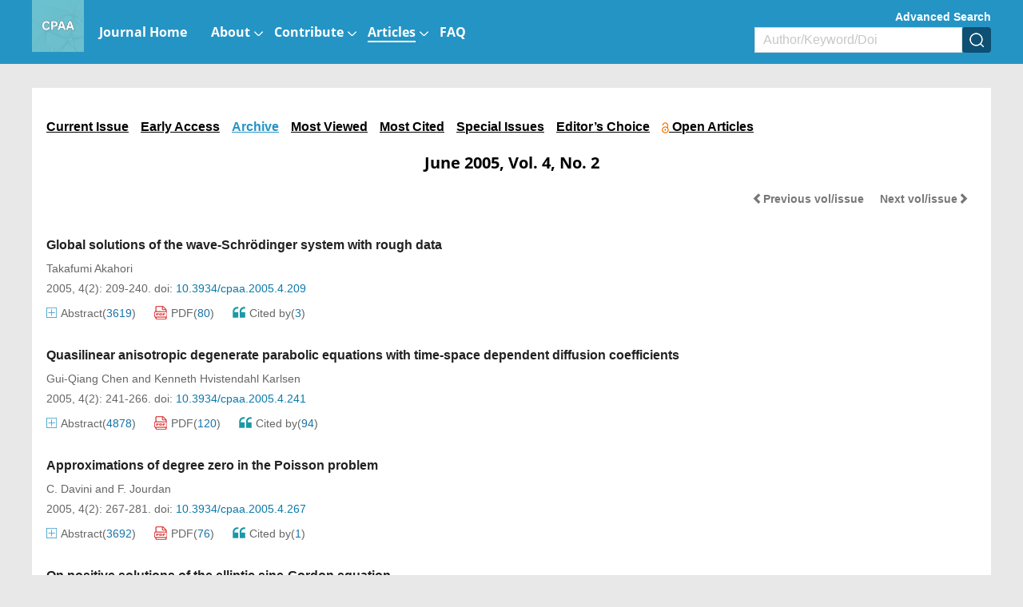

--- FILE ---
content_type: text/html;charset=UTF-8
request_url: https://www.aimsciences.org/cpaa/article/2005/4/2
body_size: 67180
content:
<!DOCTYPE html>
<html lang="en" ng-app="index">
<head>
    <meta charset="UTF-8">
    <title>Communications on Pure and Applied Analysis</title>
	<meta http-equiv="X-UA-Compatible" content="IE=edge,chrome=1" />

<meta name="format-detection" content="telephone=no">
<meta name="viewport" content="width=device-width,height=device-height,initial-scale=1,minimum-scale=1,maximum-scale=1,user-scalable=no">
  <link type="text/css" href="/style/web/images/custom/favicon.ico" rel="shortcut icon" />

<link rel="stylesheet"href="/style/web/css/common/bootstrap.min.css">
<link rel="stylesheet"href="/style/web/css/common/swiper.min.css">
<link rel="stylesheet"href="/style/web/css/common/iconfont.css">
<link rel="stylesheet"href="/style/web/css/common/font-awesome.min.css">
<link rel="stylesheet"href="/style/web/css/common/owl.carousel.css">
<link rel="stylesheet" href="/style/web/css/common/wui.min.css">
  
<link href="/style/web/css/common/base.css?t=31" rel="stylesheet" type="text/css"/>
<link href="/style/web/css/common/search.css?t=31" rel="stylesheet" type="text/css"/>
<link href="/style/web/css/common/media.css?t=31" rel="stylesheet" type="text/css"/>
<link href="/style/web/css/style.css?t=31" rel="stylesheet" type="text/css"/>
<link rel="stylesheet" href="/style/web/css/en/main.css">
<!--  <link href="https://fonts.font.im/css?family=Open+Sans:400,700" rel="stylesheet">-->

<link href="/style/web/css/en/tpl5/style.css?t=31" rel="stylesheet" type="text/css"/>

</head>
<body  id="j-cpaa" class="j-body body-cpaa" ng-cloak class="ng-cloak">
<style>.ng-cloak{display:none;}</style>
<div class="index-header bgwhite ng-cloak" ng-cloak   ng-controller="j-content-journals">
    <div class="container clear " >
    	          <a href="https://www.aimsciences.org/" class="fl logo" ng-repeat="journal in journalTypes9"  ng-if="$index == 0"><img ng-src="https://data.aimsciences.org/{{journal.logoimgSrc}}" class="img-responsive" ng-if="journal.logoimgSrc" alt="AIMS"></a>
			
    	</a>
		<div class="shareBox fr" >
		   <ul class="share-right clear ">
		       <li class="share-facebook" onclick="shareTools('facebook2');" title="share this content in Facebook">
		           <img src="/style/web/images/custom/share_facebook.png" alt="share this content in Facebook">
		       </li>
		       <li class="share-twitter" onclick="shareTools('twitter2');" title="share this content in Twitter">
		           <img src="/style/web/images/custom/share_twitter.png" alt="share this content in Twitter">
		       </li>
		       <li class="share-linkedin" onclick="shareTools('linkedin2');" title="share this content in Linkedin">
		           <img src="/style/web/images/custom/share_linkin.png" alt="share this content in Linkedin">
		       </li>
		       <!--  
		       <li class="share-mendeley" onclick="shareTools('mendeley');" title="share  this content in Mendeley">
		           <img src="/style/web/images/custom/share_mendeley.png" alt="share  this content in Mendeley">
		       </li>
		       -->
		       <li class="share-researchGate" onclick="shareTools('researchGate');" title="share this content in ResearchGate">
		           <img src="/style/web/images/custom/share_researchGate.png" alt="share this content in ResearchGate">
		       </li>
	       
		     <!--   <li onclick="shareTools('sina');" title="分享到微博"><img src="/style/web/images/custom/share_weibo.png"></li>
		       <li class="weixin" title="分享到微信"><img src="/style/web/images/custom/share_weixin.png"></li>
		          			<li class="kongjian" title="分享到qq空间"><img src="/style/web/images/custom/share_qq.png"></li> -->
		   </ul>
		</div>    	
    </div>
	<div ng-controller="j-top-menu-i" class="headerPosi">
			<div class="header " >
				<div class="header-nav container">
				    <div class="clear">
				        <ul class="clear  i-top-menu top-menu" >
				        	<li type="{{newsColumn.abbreviation}}" ng-repeat="newsColumn in topMenus" ng-if="newsColumn.columnNewsShowLocation == '1'" repeat-finish-light>
					    		<a href="{{newsColumn.links}}" target="{{newsColumn.columnNewsOpenTarget}}">
					    			<i ng-bind-html="newsColumn.name"></i>
    								<span  ng-if="newsColumn.subColumns.length > 0"></span>
    								<span  ng-if="newsColumn.abbreviation == 'journals'"></span>
					    		</a>
					    		<!-- <ol class=" i-menu-journals data-show" ng-if="newsColumn.abbreviation == 'journals'"></ol> -->
					    		<ol class="data-show i-menu-journals" ng-if="newsColumn.abbreviation == 'journals'">
							    	<li class="tit" ng-if="journalTypes.length > 0">AIMS Journals</li>
							    	<li  style="width:100%;">
							    		<div class="clear">
							    			<div style="width:50%;float:left">
									    		<div ng-repeat="journal in journalTypes"  ng-if="journal.journalType == 1 && journal.showIndex != 0 && $index < 13" >
								                
<a ng-if="journal.linkedWebsite" href="{{journal.linkedWebsite}}" target="_blank">
   {{journal.titleEn}}<span class="type open" ng-if="journal.hyBrid == 'Open Access'">&nbsp;<img src="/style/web/images/custom/icon_op.png"></span>
</a>

<a ng-if="!journal.linkedWebsite" href="/{{journal.publisherId}}">
     {{journal.titleEn}}<span class="type open " ng-if="journal.hyBrid == 'Open Access'">&nbsp;<img src="/style/web/images/custom/icon_op.png"></span>
</a>	
								                </div>	
							                </div>
							                <div style="width:50%;float:right">	
								                <div ng-repeat="journal in journalTypes"  ng-if="journal.journalType == 1 && journal.showIndex != 0 && $index >= 13">
								                
<a ng-if="journal.linkedWebsite" href="{{journal.linkedWebsite}}" target="_blank">
   {{journal.titleEn}}<span class="type open" ng-if="journal.hyBrid == 'Open Access'">&nbsp;<img src="/style/web/images/custom/icon_op.png"></span>
</a>

<a ng-if="!journal.linkedWebsite" href="/{{journal.publisherId}}">
     {{journal.titleEn}}<span class="type open " ng-if="journal.hyBrid == 'Open Access'">&nbsp;<img src="/style/web/images/custom/icon_op.png"></span>
</a>	
								                </div>	
							                </div>
						                </div>    	
							    	</li>
							    	<li class="line linedot"  ng-if="journalTypes.length > 0"></li>	
							    	<li class="tit"  ng-if="journalTypes.length > 0">AIMS Press Math Journals</li>
							    	<li ng-repeat="journal in journalTypes"  ng-if="journal.journalType != 1  && journal.showIndex != 0">
						                
<a ng-if="journal.linkedWebsite" href="{{journal.linkedWebsite}}" target="_blank">
   {{journal.titleEn}}<span class="type open" ng-if="journal.hyBrid == 'Open Access'">&nbsp;<img src="/style/web/images/custom/icon_op.png"></span>
</a>

<a ng-if="!journal.linkedWebsite" href="/{{journal.publisherId}}">
     {{journal.titleEn}}<span class="type open " ng-if="journal.hyBrid == 'Open Access'">&nbsp;<img src="/style/web/images/custom/icon_op.png"></span>
</a>	
							    	</li>							    	
							    	<li class="line"  ng-if="bookList.length > 0"></li>
							    	<li class="tit" ng-if="bookList.length > 0">Book Series</li>
							    	<li  ng-repeat="book in bookList">
							    	    <a href="/book/{{book.nameInitial}}"  ><span class="mainColor"></span>{{book.nameEn}}</a>
							    	</li>
					    		</ol>					    		
					    		<ol class="data-show" ng-if="newsColumn.subColumns.length > 0">
					    			<li ng-repeat="subColumn in newsColumn.subColumns" type="{{subColumn.abbreviation}}">
					    				<a href="{{subColumn.links}}" target="_top">{{subColumn.name}}</a>
					    			</li>
					    		</ol>
					    	</li>
				        </ul>
				    </div>
				</div>
				<!--手机-->
				<div class="phone-nav">
				    <div class="container clear">
				        <div class="navList fl">
				            <span class="span1"></span>
				            <span class="span2"></span>
				            <span class="span3"></span>
				        </div>
				    	<a href="https://www.aimsciences.org/" class="fl logo">
			            							        <img  class="img-responsive" ng-src="https://data.aimsciences.org/journal/img/cover/cpaa-01_banner.jpg" onerror="this.onerror=null;this.src='/aimsmath-upload/journal/index/logo_2021531173626580.png'">
						    				    	</a>
				        <div class="search-app fr"></div>
				    </div>
				    <div class="search-app-wrap">
				        <div class="container clear">
					        <form action="/search" method="POST" onsubmit="return checkSearch(this);" class="topSearchForm">
					            <div class="left fl search-entrance-app">
					            	<input type="hidden" name="searchField" value="">
					            	<input type="hidden" name="language" value="en">
					               	<input type="hidden" name="publisherId" value="cpaa">
					                <input type="text" name="q" placeholder="Search" class="fl text">
					                <input type="submit" class="sub fl" value="" >
					            </div>
					            <a href="javascript:void(0);" onclick="advanceSearchEntrance();" class="gao fr">Advanced Search</a>
				            </form>
				        </div>
				    </div>
				    <ul class="smallUl i-top-menu top-menu">
				    	<li type="{{newsColumn.abbreviation}}" ng-repeat="newsColumn in topMenus" ng-if="newsColumn.columnNewsShowLocation == '1'" repeat-finish-mobile>
				    		<a href="{{newsColumn.links}}" >
					    		<i ng-bind-html="newsColumn.name"></i>
   								<span  ng-if="newsColumn.subColumns.length > 0"></span>
   								<span  ng-if="newsColumn.abbreviation == 'journals'"></span>			    		
				    		</a>
				    		<!-- <ol class="data-show i-menu-journals" ng-if="newsColumn.abbreviation == 'journals'"></ol>-->
					    	<ol class="data-show"  ng-if="newsColumn.abbreviation == 'journals'">
							    	<li class="tit" ng-if="journalTypes.length > 0">AIMS Journals</li>
							    	<li ng-repeat="journal in journalTypes"  ng-if="journal.journalType == 1 && journal.showIndex != 0"  >
						                
<a ng-if="journal.linkedWebsite" href="{{journal.linkedWebsite}}" target="_blank">
   {{journal.titleEn}}<span class="type open" ng-if="journal.hyBrid == 'Open Access'">&nbsp;<img src="/style/web/images/custom/icon_op.png"></span>
</a>

<a ng-if="!journal.linkedWebsite" href="/{{journal.publisherId}}">
     {{journal.titleEn}}<span class="type open " ng-if="journal.hyBrid == 'Open Access'">&nbsp;<img src="/style/web/images/custom/icon_op.png"></span>
</a>	
							    	</li>
							    	<li class="line linedot"></li>	
							    	<li class="tit">AIMS Press Math Journals</li>
							    	<li ng-repeat="journal in journalTypes"  ng-if="journal.journalType != 1 && journal.showIndex != 0" >
						                
<a ng-if="journal.linkedWebsite" href="{{journal.linkedWebsite}}" target="_blank">
   {{journal.titleEn}}<span class="type open" ng-if="journal.hyBrid == 'Open Access'">&nbsp;<img src="/style/web/images/custom/icon_op.png"></span>
</a>

<a ng-if="!journal.linkedWebsite" href="/{{journal.publisherId}}">
     {{journal.titleEn}}<span class="type open " ng-if="journal.hyBrid == 'Open Access'">&nbsp;<img src="/style/web/images/custom/icon_op.png"></span>
</a>	
							    	</li>							    	
							    	<li class="line"></li>
							    	<li class="tit">Book Series</li>
							    	<li  ng-repeat="book in bookList">
							    	    <a href="/book/{{book.nameInitial}}"  ><span class="mainColor"></span>{{book.nameEn}}</a>
							    	</li>
					    	</ol>					    		
				    		<ol class="data-show" ng-if="newsColumn.subColumns.length > 0">
				    			<li ng-repeat="subColumn in newsColumn.subColumns" type="{{subColumn.abbreviation}}">
				    				<a href="{{subColumn.links}}" target="_top">{{subColumn.name}}</a>
				    			</li>
				    		</ol>
				    	</li>
				    
				    </ul>
				</div>
		   </div>
	</div>
</div>
<input type="hidden" id="journalId" value="177" >
<div ng-controller="j-top-menu " class="j-secondBg ng-cloak" ng-cloak>
	<div class="header-nav j-secondBg" >
	    <div class="container clearfix">
	    	<a href="/cpaa" class="fl logo">
            				        <img  class="j-logo" ng-src="https://data.aimsciences.org//aimsmath-upload/journal/cpaa/logo_2025101765319173.png" onerror="this.onerror=null;this.src='/style/web/images/custom/logo02.png'">&nbsp;
			    	    	</a>	
	    	<!--  <div class="fr">    -->
		    	<div class="j-searchBox-con fr">
		    	        <a href="javascript:void(0);" onclick="advanceSearchEntrance();" class="adSearch ">Advanced Search</a>
		            	<form action="/search" method="POST" onsubmit="return checkSearch(this);">
			            	<div class="clear search-entrance">
			                    <select class="fl hidden" name="searchField">
				                     <option value="" selected>All</option>
				                     <option value="titleEn" >Title</option>
				                     <option value="authors.authorNameEn" >Author</option>
				                     <option value="keywords.keywordEn" >Keyword</option>
				                     <option value="abstractinfoEn" >Abstract</option>
				                     <option value="doi" >DOI</option>
				                     <option value="classifyinfoEn" >Classify</option>
				                     <option value="affiliations.affliEn">Address</option>
				                     <option value="funds.fundsInfoEn" >Funds</option>
			                    </select>
			                    <div class="keyCon  clear">
			                        <input type="text" name="q" class="fl text" placeholder="Author/Keyword/Doi">
			                        <input type="hidden" name="language" value="en">
			               			<input type="hidden" name="publisherId" value="cpaa">
			                        <input type="submit" class="fl sub" value="" >
			                    </div>
			                </div>
		                </form>    	
		    	</div>
		        <ul class="nav-ul clear  top-menu fl">
		            <li type="{{newsColumn.abbreviation}}" ng-repeat="newsColumn in topMenus" ng-if="newsColumn.columnNewsShowLocation == '1'"  repeat-finish-light-child >
			    		<a href="{{newsColumn.links}}" target="{{newsColumn.columnNewsOpenTarget}}">
			    			<i ng-bind-html="newsColumn.name"></i>
			    			<span  ng-if="newsColumn.subColumns.length > 0"></span>
			    		</a>
			    		<ol class="data-show" ng-if="newsColumn.subColumns.length > 0">
			    			<li ng-repeat="subColumn in newsColumn.subColumns" type="{{subColumn.abbreviation}}">
			    				<a href="{{subColumn.links}}" target="_top" target="{{subColumn.columnNewsOpenTarget}}" >{{subColumn.name}}</a>
			    			</li>
			    		</ol>
			    	</li>
		        </ul>		    		        
	        <!--  </div> -->
	    </div>
	</div>
	<!--手机菜单-->
	<div class="phone-nav ban-phone-nav">
	    <div class="container clear">
	        <div class="navList fl">
	            <span class="span1"></span>
	            <span class="span2"></span>
	            <span class="span3"></span>
	        </div>
	        <a href="/cpaa" class="logo fl">
	            <p class="romal">Communications on Pure and Applied Analysis</p>
	        </a>
	        <div class="search-app fr"></div>
	    </div>
	    <div class="search-app-wrap">
	        <div class="container clear">
		        <form action="/search" method="POST" onsubmit="return checkSearch(this);" class="topSearchForm">
		            <div class="left fl search-entrance-app">
		            	<input type="hidden" name="searchField" value="">
		            	<input type="hidden" name="language" value="en">
		               	<input type="hidden" name="publisherId" value="cpaa">
		                <input type="text" name="q" placeholder="Search" class="fl text">
		                <input type="submit" class="sub fl" value="" >
		            </div>
		            <a href="javascript:void(0);" onclick="advanceSearchEntrance();" class="gao fr">Advanced Search </a>
	            </form>
	        </div>
	    </div>
	    <ul class="smallUl top-menu">
	        <li type="{{newsColumn.abbreviation}}" ng-repeat="newsColumn in topMenus" ng-if="newsColumn.columnNewsShowLocation == '1' " repeat-finish-mobile >
	    		<a href="{{newsColumn.links}}" >{{newsColumn.name}}</a>
	    		<ol class="data-show" ng-if="newsColumn.subColumns.length > 0">
	    			<li ng-repeat="subColumn in newsColumn.subColumns" type="{{subColumn.abbreviation}}">
	    				<a href="{{subColumn.links}}" target="_top">{{subColumn.name}}</a>
	    			</li>
	    		</ol>
	    	</li>    	
	    	<li><a  href="https://www.aimsciences.org/">Home</a></li>
	    </ul>
	</div>
</div>
<!-- 顶部-结束 -->
<input type="hidden" id="year" value="2005">
<input type="hidden" id="volume" value="4">
<input type="hidden" id="issue" value="2">

<input type="hidden" id="pageViewId" value="journals">
<div class="main tpl5 nav-article-box" ng-init="list_abbreviation = 'archive'"> 
     <div class="container clear">
             <div class="main-left col-lg-9 col-md-9 col-sm-12 col-xs-12"  ng-controller="j-archive-article">
                   <div class="main-left-con clearfix" ng-controller="closeBtn" >
                           <input type="hidden" class="newsShow" value="International_workshops">
  <div class="main-left-l  j-archive-list-box" >
  		<div class="bgwhite com20" ng-controller="j-archive-list">
			  <div class="showCon" ng-if="isShowListCon">
				 <div class="clearfix">All Issues <img class="fr" src="/style/web/images/custom/icon_toright.png" alt="" ng-click="isShowList()"></div>
				 <ul class="clearfix" >
				 	<li  ng-class="{active:$index == _index}" ng-repeat="issue in volumeIssues track by $index">
			 	    				 	    <h3 ng-click="showIssue($event)"  ng-if="oldY == issue.year &&  issue.issue != 0 && issue.inum == 2" class="ac">{{issue.year}} - Volume {{issue.volume}}</h3>
				 	    <h3 ng-click="showIssue($event)"  ng-if="oldY != issue.year && issue.issue != 0 && issue.inum == 2" >{{issue.year}} - Volume {{issue.volume}}</h3>
				 	    <h3 ng-click="showIssue($event)"  ng-if="oldY == issue.year &&  issue.issue != 0 && issue.inum != 2" class="ac"><a   href="/{{issue.publisherId}}/article/{{issue.year}}/{{issue.volume}}/{{issue.issue}}" >{{issue.year}} - Volume {{issue.volume}}</a></h3>
				 	    <h3 ng-click="showIssue($event)"  ng-if="oldY != issue.year && issue.issue != 0 && issue.inum != 2" ><a   href="/{{issue.publisherId}}/article/{{issue.year}}/{{issue.volume}}/{{issue.issue}}" >{{issue.year}} - Volume {{issue.volume}}</a></h3>
				 	    <h3 ng-if="oldV == issue.volume && issue.issue == '0' && (issue.publisherId != 'FMF' && issue.publisherId != 'AMMC' && issue.publisherId != 'CAC' && issue.publisherId != 'ACSE' && issue.publisherId != 'jdg' && issue.publisherId != 'DCDS' && issue.publisherId != 'AMC' && issue.publisherId != 'DCDS-B' && issue.publisherId != 'cpaa' && issue.publisherId != 'DCDS-S' && issue.publisherId != 'eect' && issue.publisherId != 'FoDS' && issue.publisherId != 'ipi' && issue.publisherId != 'jcd' && issue.publisherId != 'krm' && issue.publisherId != 'mcrf' && issue.publisherId != 'mfc' && issue.publisherId != 'NACO')" class="ac"><a href="/{{issue.publisherId}}/article/{{issue.year}}/{{issue.volume}}/{{issue.issue}}" >{{issue.year}} - Volume {{issue.volume}}</a></h3>
				 	    <h3 ng-if="oldV != issue.volume && issue.issue == '0' && (issue.publisherId != 'FMF' && issue.publisherId != 'AMMC' && issue.publisherId != 'CAC' && issue.publisherId != 'ACSE' && issue.publisherId != 'jdg' && issue.publisherId != 'DCDS' && issue.publisherId != 'AMC' && issue.publisherId != 'DCDS-B' && issue.publisherId != 'cpaa' && issue.publisherId != 'DCDS-S' && issue.publisherId != 'eect' && issue.publisherId != 'FoDS' && issue.publisherId != 'ipi' && issue.publisherId != 'jcd' && issue.publisherId != 'krm' && issue.publisherId != 'mcrf' && issue.publisherId != 'mfc' && issue.publisherId != 'NACO')" ><a href="/{{issue.publisherId}}/article/{{issue.year}}/{{issue.volume}}/{{issue.issue}}" >{{issue.year}} - Volume {{issue.volume}}</a></h3>	
				 	    <h3 ng-click="showVolumes($event)" ng-if="oldV == issue.volume && issue.issue == '0' && (issue.publisherId == 'FMF' || issue.publisherId == 'AMMC' || issue.publisherId == 'CAC' || issue.publisherId == 'ACSE' || issue.publisherId == 'jdg' || issue.publisherId == 'DCDS' || issue.publisherId == 'AMC' || issue.publisherId == 'DCDS-B' || issue.publisherId == 'cpaa' || issue.publisherId == 'DCDS-S' || issue.publisherId == 'eect' || issue.publisherId == 'FoDS' || issue.publisherId == 'ipi' || issue.publisherId == 'jcd' || issue.publisherId == 'krm' || issue.publisherId == 'mcrf' || issue.publisherId == 'mfc' || issue.publisherId == 'NACO') && issue.volumeCount == 1" class="ac"><a href="/{{issue.publisherId}}/article/{{issue.year}}/{{issue.volume}}/{{issue.issue}}" >{{issue.year}} - Volume {{issue.volume}}</a></h3>
				 	    <h3 ng-click="showVolumes($event)" ng-if="oldV != issue.volume && issue.issue == '0' && (issue.publisherId == 'FMF' || issue.publisherId == 'AMMC' || issue.publisherId == 'CAC' || issue.publisherId == 'ACSE' || issue.publisherId == 'jdg' || issue.publisherId == 'DCDS' || issue.publisherId == 'AMC' || issue.publisherId == 'DCDS-B' || issue.publisherId == 'cpaa' || issue.publisherId == 'DCDS-S' || issue.publisherId == 'eect' || issue.publisherId == 'FoDS' || issue.publisherId == 'ipi' || issue.publisherId == 'jcd' || issue.publisherId == 'krm' || issue.publisherId == 'mcrf' || issue.publisherId == 'mfc' || issue.publisherId == 'NACO') && issue.volumeCount == 1 " ><a href="/{{issue.publisherId}}/article/{{issue.year}}/{{issue.volume}}/{{issue.issue}}" >{{issue.year}} - Volume {{issue.volume}}</a></h3>
				 	    <h3 ng-click="showVolumes($event)" ng-if="oldY == issue.year && issue.issue == '0' && (issue.publisherId == 'FMF' || issue.publisherId == 'AMMC' || issue.publisherId == 'CAC' || issue.publisherId == 'ACSE' || issue.publisherId == 'jdg' || issue.publisherId == 'DCDS' || issue.publisherId == 'AMC' || issue.publisherId == 'DCDS-B' || issue.publisherId == 'cpaa' || issue.publisherId == 'DCDS-S' || issue.publisherId == 'eect' || issue.publisherId == 'FoDS' || issue.publisherId == 'ipi' || issue.publisherId == 'jcd' || issue.publisherId == 'krm' || issue.publisherId == 'mcrf' || issue.publisherId == 'mfc' || issue.publisherId == 'NACO') && issue.volumeCount > 1" class="ac">{{issue.year}} - Volumes {{issue.volumes}}</h3>
				 	    <h3 ng-click="showVolumes($event)" ng-if="oldY != issue.year && issue.issue == '0' && (issue.publisherId == 'FMF' || issue.publisherId == 'AMMC' || issue.publisherId == 'CAC' || issue.publisherId == 'ACSE' || issue.publisherId == 'jdg' || issue.publisherId == 'DCDS' || issue.publisherId == 'AMC' || issue.publisherId == 'DCDS-B' || issue.publisherId == 'cpaa' || issue.publisherId == 'DCDS-S' || issue.publisherId == 'eect' || issue.publisherId == 'FoDS' || issue.publisherId == 'ipi' || issue.publisherId == 'jcd' || issue.publisherId == 'krm' || issue.publisherId == 'mcrf' || issue.publisherId == 'mfc' || issue.publisherId == 'NACO') && issue.volumeCount > 1 " >{{issue.year}} - Volumes {{issue.volumes}}</h3>	
			 	    				 	    <ol class="clearfix" ng-if="(oldV == issue.volume && issue.issue != 0 &&  (issue.publisherId != 'proc') && issue.issue != 0 && issue.inum == 2) && (issue.publisherId != 'FMF' && issue.publisherId != 'AMMC' && issue.publisherId != 'CAC' && issue.publisherId != 'ACSE' && issue.publisherId != 'jdg' && issue.publisherId != 'DCDS' && issue.publisherId != 'AMC' && issue.publisherId != 'DCDS-B' && issue.publisherId != 'cpaa' && issue.publisherId != 'DCDS-S' && issue.publisherId != 'eect' && issue.publisherId != 'FoDS' && issue.publisherId != 'ipi' && issue.publisherId != 'jcd' && issue.publisherId != 'krm' && issue.publisherId != 'mcrf' && issue.publisherId != 'mfc' && issue.publisherId != 'NACO')" style="display:block;" >
				 	        <li  class="fl" ng-repeat="catalog in allIssues track by $index" ng-if="issue.volume == catalog.volume">
				 	            <a   href="/{{catalog.publisherId}}/article/{{catalog.year}}/{{catalog.volume}}/{{catalog.issue}}" y="{{issue.year}}" v="{{issue.volume}}" i="{{catalog.issue}}"    ng-if="oldI == catalog.issue && catalog.year" class="abg">{{catalog.issue}}</a>
				 	            <a   href="/{{catalog.publisherId}}/article/{{catalog.year}}/{{catalog.volume}}/{{catalog.issue}}" y="{{issue.year}}" v="{{issue.volume}}" i="{{catalog.issue}}"    ng-if="oldI != catalog.issue && catalog.year"  >{{catalog.issue}}</a>
				 	            <a   href="/{{catalog.publisherId}}/article/{{catalog.year}}/{{catalog.issue}}" y="{{issue.year}}" v="{{issue.volume}}" i="{{catalog.issue}}"    ng-if="oldI == catalog.issue && !catalog.year" class="abg">{{catalog.issue}}</a>
				 	            <a   href="/{{catalog.publisherId}}/article/{{catalog.year}}/{{catalog.issue}}" y="{{issue.year}}" v="{{issue.volume}}" i="{{catalog.issue}}"    ng-if="oldI != catalog.issue && !catalog.year"  >{{catalog.issue}}</a>				 	            
				 	        </li>
				 	    </ol>
				 	    <ol class="clearfix" ng-if="(oldV != issue.volume && issue.issue != 0 &&  (cpaa != 'proc') && issue.inum == 2) && (issue.publisherId != 'FMF' && issue.publisherId != 'AMMC' && issue.publisherId != 'CAC' && issue.publisherId != 'ACSE' && issue.publisherId != 'jdg' && issue.publisherId != 'DCDS' && issue.publisherId != 'AMC' && issue.publisherId != 'DCDS-B' && issue.publisherId != 'cpaa' && issue.publisherId != 'DCDS-S' && issue.publisherId != 'eect' && issue.publisherId != 'FoDS' && issue.publisherId != 'ipi' && issue.publisherId != 'jcd' && issue.publisherId != 'krm' && issue.publisherId != 'mcrf' && issue.publisherId != 'mfc' && issue.publisherId != 'NACO')">
				 	        <li  class="fl" ng-repeat="catalog in allIssues track by $index" ng-if="issue.volume == catalog.volume">
				 	           <a ng-if="catalog.year"  href="/{{catalog.publisherId}}/article/{{catalog.year}}/{{catalog.volume}}/{{catalog.issue}}" y="{{issue.year}}" v="{{issue.volume}}" i="{{catalog.issue}}"    >{{catalog.issue}}</a>
				 	           <a ng-if="!catalog.year"   href="/{{catalog.publisherId}}/article/{{catalog.volume}}/{{catalog.issue}}" y="{{issue.year}}" v="{{issue.volume}}" i="{{catalog.issue}}"    >{{catalog.issue}}</a>
				 	        </li>
				 	    </ol>	
			    			<ol class="clearfix" ng-if="(oldV == issue.volume && issue.issue != 0 &&  (issue.publisherId != 'proc') && issue.issue != 0 && issue.inum == 2) && ((issue.publisherId == 'FMF' || issue.publisherId == 'AMMC' || issue.publisherId == 'CAC' || issue.publisherId == 'ACSE' || issue.publisherId == 'jdg' || issue.publisherId == 'DCDS' || issue.publisherId == 'AMC' || issue.publisherId == 'DCDS-B' || issue.publisherId == 'cpaa' || issue.publisherId == 'DCDS-S' || issue.publisherId == 'eect' || issue.publisherId == 'FoDS' || issue.publisherId == 'ipi' || issue.publisherId == 'jcd' || issue.publisherId == 'krm' || issue.publisherId == 'mcrf' || issue.publisherId == 'mfc' || issue.publisherId == 'NACO') && issue.volumeCount <= 1)" style="display:block;" >
				 	        <li  class="fl" ng-repeat="catalog in allIssues track by $index" ng-if="issue.volume == catalog.volume">
				 	            <a   href="/{{catalog.publisherId}}/article/{{catalog.year}}/{{catalog.volume}}/{{catalog.issue}}" y="{{issue.year}}" v="{{issue.volume}}" i="{{catalog.issue}}"    ng-if="oldI == catalog.issue && catalog.year" class="abg">{{catalog.issue}}</a>
				 	            <a   href="/{{catalog.publisherId}}/article/{{catalog.year}}/{{catalog.volume}}/{{catalog.issue}}" y="{{issue.year}}" v="{{issue.volume}}" i="{{catalog.issue}}"    ng-if="oldI != catalog.issue && catalog.year"  >{{catalog.issue}}</a>
				 	            <a   href="/{{catalog.publisherId}}/article/{{catalog.year}}/{{catalog.issue}}" y="{{issue.year}}" v="{{issue.volume}}" i="{{catalog.issue}}"    ng-if="oldI == catalog.issue && !catalog.year" class="abg">{{catalog.issue}}</a>
				 	            <a   href="/{{catalog.publisherId}}/article/{{catalog.year}}/{{catalog.issue}}" y="{{issue.year}}" v="{{issue.volume}}" i="{{catalog.issue}}"    ng-if="oldI != catalog.issue && !catalog.year"  >{{catalog.issue}}</a>				 	            
				 	        </li>
				 	    </ol>
				 	    <ol class="clearfix" ng-if="(oldV != issue.volume && issue.issue != 0 &&  (cpaa != 'proc') && issue.inum == 2) &&  ((issue.publisherId == 'FMF' || issue.publisherId == 'AMMC' || issue.publisherId == 'CAC' || issue.publisherId == 'ACSE' || issue.publisherId == 'jdg' || issue.publisherId == 'DCDS' || issue.publisherId == 'AMC' || issue.publisherId == 'DCDS-B' || issue.publisherId == 'cpaa' || issue.publisherId == 'DCDS-S' || issue.publisherId == 'eect' || issue.publisherId == 'FoDS' || issue.publisherId == 'ipi' || issue.publisherId == 'jcd' || issue.publisherId == 'krm' || issue.publisherId == 'mcrf' || issue.publisherId == 'mfc' || issue.publisherId == 'NACO') && issue.volumeCount <= 1)">
				 	        <li  class="fl" ng-repeat="catalog in allIssues track by $index" ng-if="issue.volume == catalog.volume">
				 	           <a ng-if="catalog.year"  href="/{{catalog.publisherId}}/article/{{catalog.year}}/{{catalog.volume}}/{{catalog.issue}}" y="{{issue.year}}" v="{{issue.volume}}" i="{{catalog.issue}}"    >{{catalog.issue}}</a>
				 	           <a ng-if="!catalog.year"   href="/{{catalog.publisherId}}/article/{{catalog.volume}}/{{catalog.issue}}" y="{{issue.year}}" v="{{issue.volume}}" i="{{catalog.issue}}"    >{{catalog.issue}}</a>
				 	        </li>
				 	    </ol>
				 	    <ol class="clearfix own-volumes-ul" ng-if="(oldV == issue.volume && issue.issue == 0 &&  (issue.publisherId != 'proc') && issue.issue == 0) && ((issue.publisherId == 'FMF' || issue.publisherId == 'AMMC' || issue.publisherId == 'CAC' || issue.publisherId == 'ACSE' || issue.publisherId == 'jdg' || issue.publisherId == 'DCDS' || issue.publisherId == 'AMC' || issue.publisherId == 'DCDS-B' || issue.publisherId == 'cpaa' || issue.publisherId == 'DCDS-S' || issue.publisherId == 'eect' || issue.publisherId == 'FoDS' || issue.publisherId == 'ipi' || issue.publisherId == 'jcd' || issue.publisherId == 'krm' || issue.publisherId == 'mcrf' || issue.publisherId == 'mfc' || issue.publisherId == 'NACO') && issue.volumeCount > 1)" ng-style="(oldY == issue.year) && {'display': 'block'}" >
				 	        <li  class="fl" ng-repeat="catalog in allIssues track by $index" ng-if="issue.year == catalog.year">
				 	            <a href="/{{catalog.publisherId}}/article/{{catalog.year}}/{{catalog.volume}}/{{catalog.issue}}" y="{{catalog.year}}" v="{{catalog.volume}}" i="{{catalog.issue}}" ng-if="oldV == catalog.volume && catalog.year" class="abg">Volume {{catalog.volume}}</a>
				 	            <a href="/{{catalog.publisherId}}/article/{{catalog.year}}/{{catalog.volume}}/{{catalog.issue}}" y="{{catalog.year}}" v="{{catalog.volume}}" i="{{catalog.issue}}" ng-if="oldV != catalog.volume && catalog.year">Volume {{catalog.volume}}</a>
				 	            <a href="/{{catalog.publisherId}}/article/{{catalog.year}}/{{catalog.issue}}" y="{{catalog.year}}" v="{{catalog.volume}}" i="{{catalog.issue}}" ng-if="oldV == catalog.volume && !catalog.year" class="abg">Volume {{catalog.volume}}</a>
				 	            <a href="/{{catalog.publisherId}}/article/{{catalog.year}}/{{catalog.issue}}" y="{{catalog.year}}" v="{{catalog.volume}}" i="{{catalog.issue}}" ng-if="oldV != catalog.volume && !catalog.year">Volume {{catalog.volume}}</a>
				 	            <span>
				 	        	  <span ng-if="catalog.inProgress && catalog.inProgress == 1"><i>In progress</i></span>
								  <span ng-if="!(catalog.inProgress && catalog.inProgress == 1)"><span ng-if="catalog.fpage && catalog.lpage">Pages: {{catalog.fpage}}-{{catalog.lpage}}</span></span>
								  <span ng-if="catalog.catalogMonth && catalog.catalogMonth != '' && catalog.catalogMonth != '0'">({{catalog.catalogMonth | dateMonthEn:true}})</span>
								</span>			 	            
				 	        </li>
				 	    </ol>
				 	    <ol class="clearfix own-volumes-ul" ng-if="(oldV != issue.volume && issue.issue == 0 &&  (cpaa != 'proc')) &&  ((issue.publisherId == 'FMF' || issue.publisherId == 'AMMC' || issue.publisherId == 'CAC' || issue.publisherId == 'ACSE' || issue.publisherId == 'jdg' || issue.publisherId == 'DCDS' || issue.publisherId == 'AMC' || issue.publisherId == 'DCDS-B' || issue.publisherId == 'cpaa' || issue.publisherId == 'DCDS-S' || issue.publisherId == 'eect' || issue.publisherId == 'FoDS' || issue.publisherId == 'ipi' || issue.publisherId == 'jcd' || issue.publisherId == 'krm' || issue.publisherId == 'mcrf' || issue.publisherId == 'mfc' || issue.publisherId == 'NACO') && issue.volumeCount > 1)" ng-style="(oldY == issue.year) && {'display': 'block'}">
				 	        <li  class="fl" ng-repeat="catalog in allIssues track by $index" ng-if="issue.year == catalog.year">
				 	           <a ng-if="oldV == catalog.volume && catalog.year" class="abg"  href="/{{catalog.publisherId}}/article/{{catalog.year}}/{{catalog.volume}}/{{catalog.issue}}" y="{{issue.year}}" v="{{issue.volume}}" i="{{catalog.issue}}">Volume {{catalog.volume}}</a>
				 	           <a ng-if="oldV != catalog.volume && catalog.year" href="/{{catalog.publisherId}}/article/{{catalog.year}}/{{catalog.volume}}/{{catalog.issue}}" y="{{issue.year}}" v="{{issue.volume}}" i="{{catalog.issue}}">Volume {{catalog.volume}}</a>
				 	           <a ng-if="!catalog.year"   href="/{{catalog.publisherId}}/article/{{catalog.volume}}/{{catalog.issue}}" y="{{issue.year}}" v="{{issue.volume}}" i="{{catalog.issue}}">Volume {{catalog.volume}}</a>
				 	        	<span>
				 	        	  <span ng-if="catalog.inProgress && catalog.inProgress == 1"><i>In progress</i></span>
								  <span ng-if="!(catalog.inProgress && catalog.inProgress == 1)"><span ng-if="catalog.fpage && catalog.lpage">Pages: {{catalog.fpage}}-{{catalog.lpage}}</span></span>
								  <span ng-if="catalog.catalogMonth && catalog.catalogMonth != '' && catalog.catalogMonth != '0'">({{catalog.catalogMonth | dateMonthEn:true}})</span>
								</span>	
				 	        </li>
				 	    </ol>
				 	</li>
									 </ul>
			</div>
			<span ng-if="!isShowListCon" ng-click="isShowList()"><img class="fr" src="/style/web/images/custom/icon_toleft.png" alt=""><span class="text-all-issue">All Issues</span></span>
       		<!--<div class="clearfix tab-btn" ng-if="tabsNum.length > 1">-->
       			<!--<span ng-repeat="tabV in tabsNum" ng-class="{ac:$index == tab_cur}">-->
       				<!--<span ng-click="tabClick($index)">{{tabV}}</span>-->
       			<!--</span>-->
       		<!--</div>-->
       </div>
	    <div class="text-center bgwhite com20 left-btns">   
		     <div class="toolBox1 clear">
       <div class="column fl hidden">
           <div class="_table">
               <div class="_cell clear">
                   <i class="fa fa-navicon fl"></i>
                   <span class="fl">column</span>
                   <div class="column-list">
                       <ul class="column-ul j-list-classify">
                           <li class="mainColor" ng-repeat="classify in classifys" ng-if="classify != 'other_'">
                       		<a href="#c_{{$index}}" class="mainColor">{{classify}}</a>
                           </li>
                       </ul>
                   </div>
               </div>
           </div>
       </div>
       <div class="derived fr show-top">
  		   <i title="Chart Display" class="iconfont icon-tupian2 widthimg"></i>
	   	   <i title="List Display" class="iconfont icon-wenbenmoshi widthtext current"></i>
	   	   <i title="Abstract Display" class="iconfont icon-tuwen2 widthabs"></i>
	   	   <div class="line"></div>       
           <i id="export" data-toggle="modal" data-target="#exportCitationModal" title="Export" class="iconfont icon-daochu4 fl export"></i>
           <i id="ReferencePaper" data-toggle="modal" data-target="#ReferenceFormat" title="Reference Paper" class="iconfont icon-yinyong1 ReferencePaper"></i>
       </div>
       <div class="derived fr show-left">
  		   <i title="Chart Display" class="iconfont icon-tupian2 widthimg"><span>Chart Display</span></i>
	   	   <i title="List Display" class="iconfont icon-wenbenmoshi widthtext current"><span>List Display</span></i>
	   	   <i title="Abstract Display" class="iconfont icon-tuwen2 widthabs"><span>Abstract Display</span></i>
	   	   <div class="line"></div>       
           <i id="export2" data-toggle="modal" data-target="#exportCitationModal" title="Export" class="iconfont icon-daochu4 fl export"><span>Export citations</span></i>
          <i id="ReferencePaper2" data-toggle="modal" data-target="#ReferenceFormat" title="Reference Paper" class="iconfont icon-yinyong1 ReferencePaper"><span>Reference Paper</span></i>
       </div>
   </div>	    </div>
	    <div ng-controller="j-all-news">
			<div class="International_workshops bgwhite com20" ng-repeat="newsColumn in newsColumns"  ng-if="newsColumn.abbreviation == 'International_workshops'" >
			    <h3>{{newsColumn.name}}</h3>
				<div ng-repeat="news in newsColumn.news">
			 		<a href="{{news.linkedWebsite}}" class="tit" ng-if="news.linkedWebsite != '' && news.linkedWebsite != null" ng-bind-html="news.title | trustHtml:0:''" target="{{news.openTarget}}"  rel="noopener">
			 		</a>
			 		<a href="{{news.attachmentPath}}" class="tit" ng-if="!news.linkedWebsite  && news.attachmentPath"  ng-bind-html="news.title | trustHtml:0:''"  target="{{news.openTarget}}">
			 		</a>
		             <a href="/cpaa/news/{{news.id}}" class="tit"  ng-if="!news.linkedWebsite  && !news.attachmentPath" ng-bind-html="news.title | trustHtml:0:''" target="{{news.openTarget}}">
					</a>		
				</div>
			</div>	    
     </div>
</div>				        <div class="main-left-r bgwhite com20 articleListBox active"  >
				         <div  ng-controller="j-newscolumn-list-child" type="journals" class="clear article-common" ng-if="list_abbreviation && list_abbreviation != ''">
    <div ng-repeat="columes in newscolumnList" ng-class="{ac:columes.abbreviation==list_abbreviation}" >
    	<a href="{{columes.urlLink}}"  ng-if="columes.urlLink && columes.abbreviation != 'EditorChoiceColumn'"  target="{{columes.columnNewsOpenTarget}}"><img ng-if="columes.abbreviation == 'open_articles' " alt="open" src="/style/web/images/custom/icon_op.png"> {{columes.name}}</a>
        <a href="{{columes.links}}"  ng-if="!columes.urlLink && columes.abbreviation != 'EditorChoiceColumn'"  target="{{columes.columnNewsOpenTarget}}"><img ng-if="columes.abbreviation == 'open_articles' " alt="open" src="/style/web/images/custom/icon_op.png"> {{columes.name}}</a>
        <a href="{{columes.urlLink}}"  ng-if="columes.urlLink && columes.abbreviation == 'EditorChoiceColumn'"  data-content="Access Editor's Choice articles, curated by our Editors, considered to be particularly noteworthy, impactful within their field, highlighting research considered to be of high quality and significant interest to readers." data-toggle="popover" data-trigger="hover" data-placement="bottom" data-original-title="" title="" target="{{columes.columnNewsOpenTarget}}"><img ng-if="columes.abbreviation == 'open_articles' " alt="open" src="/style/web/images/custom/icon_op.png"> {{columes.name}}</a>
        <a href="{{columes.links}}"  ng-if="!columes.urlLink && columes.abbreviation == 'EditorChoiceColumn'"  data-content="Access Editor's Choice articles, curated by our Editors, considered to be particularly noteworthy, impactful within their field, highlighting research considered to be of high quality and significant interest to readers." data-toggle="popover" data-trigger="hover" data-placement="bottom" data-original-title="" title="" target="{{columes.columnNewsOpenTarget}}"><img ng-if="columes.abbreviation == 'open_articles' " alt="open" src="/style/web/images/custom/icon_op.png"> {{columes.name}}</a>
    </div>
</div>			                <h2 class="article-title">
			                					                June				                2005, 
				                Vol. 4, No. 2				                				                			                </h2>
			                							
														
							
							 <div class="clearfix pages">
     <a href="/cpaa/article/2005/4/3" class="page-btn next-page fr">Next vol/issue<span class="glyphicon glyphicon-chevron-right"></span></a>
         <a href="/cpaa/article/2005/4/1" class="page-btn prev-page fr"><span class="glyphicon glyphicon-chevron-left"></span>Previous vol/issue</a>
</div>		                	   			                 			                  <div class="toolBox1 clear">
       <div class="column fl hidden">
           <div class="_table">
               <div class="_cell clear">
                   <i class="fa fa-navicon fl"></i>
                   <span class="fl">column</span>
                   <div class="column-list">
                       <ul class="column-ul j-list-classify">
                           <li class="mainColor" ng-repeat="classify in classifys" ng-if="classify != 'other_'">
                       		<a href="#c_{{$index}}" class="mainColor">{{classify}}</a>
                           </li>
                       </ul>
                   </div>
               </div>
           </div>
       </div>
       <div class="derived fr show-top">
  		   <i title="Chart Display" class="iconfont icon-tupian2 widthimg"></i>
	   	   <i title="List Display" class="iconfont icon-wenbenmoshi widthtext current"></i>
	   	   <i title="Abstract Display" class="iconfont icon-tuwen2 widthabs"></i>
	   	   <div class="line"></div>       
           <i id="export" data-toggle="modal" data-target="#exportCitationModal" title="Export" class="iconfont icon-daochu4 fl export"></i>
           <i id="ReferencePaper" data-toggle="modal" data-target="#ReferenceFormat" title="Reference Paper" class="iconfont icon-yinyong1 ReferencePaper"></i>
       </div>
       <div class="derived fr show-left">
  		   <i title="Chart Display" class="iconfont icon-tupian2 widthimg"><span>Chart Display</span></i>
	   	   <i title="List Display" class="iconfont icon-wenbenmoshi widthtext current"><span>List Display</span></i>
	   	   <i title="Abstract Display" class="iconfont icon-tuwen2 widthabs"><span>Abstract Display</span></i>
	   	   <div class="line"></div>       
           <i id="export2" data-toggle="modal" data-target="#exportCitationModal" title="Export" class="iconfont icon-daochu4 fl export"><span>Export citations</span></i>
          <i id="ReferencePaper2" data-toggle="modal" data-target="#ReferenceFormat" title="Reference Paper" class="iconfont icon-yinyong1 ReferencePaper"><span>Reference Paper</span></i>
       </div>
   </div>			                 <div class="selectAll clearfix">
				                <label class="chooseAll pull-left">
					    			<input type="checkbox" value="" class="checkAll"/>Select all articles
					    		</label>
				    		</div>
				    					                <div class="j-archive-article" id="j-archive-article" ng-controller="special-id">
			                	<div class="loading-show">
			                		<img src="/style/web/images/loading-large.gif" class="loading-size">
			                	</div>
			                	<div >
					                <ul class="article-box" >
					                    <li   ng-repeat="article in articles">
						                    						                    <div class="article-list clear" ng-class="{'article-has-column': article.classifyinfoEn}" id="{{article.id}}">
						                    	<div class="article-list-left fl ">
													<input name="journalArticleCheck" value="{{article.id}}" type="checkbox" checkArticleId="{{article.id}}">
												</div>
												
	<div class="article-list-right clearfix">

		   <div class="article-list-info listwrap "  >
		   		<div class="article-column" ng-if="article.classifyinfoEn != null && article.classifyinfoEn !=''"><span>{{article.classifyinfoEn}}</span></div>
		        
				<div class="article-list-title">
					<a href="{{article.viewUrl}}article/doi/{{article.doi}}" target="_blank" class="tit" ng-if="(article.doi !='' && article.doi != null && article.doi != '10.3934/amc.2024023') && article.titleEn" ng-bind-html="article.titleEn | trustHtml:0:''"></a>
					<a href="{{article.viewUrl}}article/doi/{{article.doi}}" target="_blank" class="tit" ng-if="(article.doi !='' && article.doi != null && article.doi == '10.3934/amc.2024023') && article.titleEn">
						<div class="origin-tit" ng-bind-html="article.titleEn | trustHtml:0:''"></div>
						<div class="subTitle" ng-if="article.subTitleEn" ng-bind-html="article.subTitleEn | trustHtml:0:''"></div>
					</a>
					<a href="{{article.viewUrl}}article/id/{{article.id}}" target="_blank" class="tit" ng-if="(article.doi =='' || article.doi == null) && article.titleEn" ng-bind-html="article.titleEn | trustHtml:0:''"></a>
					<a href="{{article.viewUrl}}article/doi/{{article.doi}}" target="_blank" class="tit" ng-if="(article.doi !='' && article.doi != null) && !article.titleEn"  ng-bind-html="article.titleCn | trustHtml:0:''"></a>
					<a href="{{article.viewUrl}}article/id/{{article.id}}" target="_blank" class="tit" ng-if="(article.doi =='' || article.doi == null) && !article.titleEn" ng-bind-html="article.titleCn | trustHtml:0:''"></a>
					<span class="specialId">
						<span ng-repeat="spe in  ids" ng-if="spe.articleId == article.id">
														<a href="javascript:void(0);">Special Issues</a>
													</span>
					</span>
					<span ng-if="article.extended != null && article.extended">
						<span ng-repeat="(key,value) in article.extended">
							<b ng-repeat="articleTag in value">{{articleTag.tag}}</b>
						</span> 
					</span>
					<div class="subTitle" ng-if="article.doi !='' && article.doi != null && article.doi != '10.3934/amc.2024023' && article.subTitleEn"  ng-bind-html="article.subTitleEn | trustHtml:0:''"></div>
				</div>
				<div class="article-list-author">
					<span  ng-repeat="author in article.authors">
					<a  href="javascript:void(0);" class="search-like" data="{{author.authorNameEn}}" type="author.authorNameEn" ng-if="author.authorNameEn">
						{{author.authorNameEn}}</a><a  href="javascript:void(0);" class="search-like" data="{{author.authorNameCn}}" type="author.authorNameCn" ng-if="!author.authorNameEn">
						{{author.authorNameCn}}</a><span ng-if="!$last && (($index + 1) < (article.authors.length - 1))">, </span><span ng-if="!$last && (($index + 1) == (article.authors.length - 1))">&nbsp;and</span>
					</span>
				</div>
				<div  class="article-list-time" ng-if="article.issue == 'special' ">
			        <font ><span ng-if="article.volume != null && article.volume !=''">{{article.volume}}</span><span ng-if="article.publisherId != 'era' && article.publisherId != 'era-ms' && isShowVolume == 1">({{article.issue}})</span><span ng-if="article.fpage && article.fpage != '0'  ">: {{article.fpage | processPage:article.lpage:6}}</span>.</font>
					<font ng-if="article.doi">doi: <a href="{{article.viewUrl}}article/doi/{{article.doi}}" target="_blank" class="mainColor">{{article.doi}} <img ng-if="article.access == 1 || article.access == 2" alt="open access" src="/style/web/images/custom/icon_op.png" ></a></font>
			    </div>
			    <div  class="article-list-time" ng-if="article.issue != 'special' && article.articleState">
			         <font><span>{{article.year}}</span></font><font ng-if="article.doi">&nbsp;doi: <a href="{{article.viewUrl}}article/doi/{{article.doi}}" target="_blank" class="mainColor">{{article.doi}}  <img ng-if="article.access == 1 || article.access == 2" alt="open access" src="/style/web/images/custom/icon_op.png" ></a></font>
			    </div>
			    <div  class="article-list-time" ng-if="article.issue != 'special' && !article.articleState">
			        <font ><span>{{article.year}}</span><span ng-if="article.volume != null && article.volume !=''">,&nbsp;{{article.volume}}</span><span ng-if="article.issue != '' && article.issue != '0'  &&  !( (article.publisherId == 'PUQR' && article.year < 2021) ||  (article.publisherId == 'jmd' && article.year > 2014 ) ||  (article.publisherId == 'era' && article.year < 2020 ) || (article.publisherId == 'era-ms')    )  && isShowVolume == 1 ">({{article.issue}})</span><span ng-if="article.fpage && article.fpage != '0'  ">: {{article.fpage | processPage:article.lpage:6}}</span>.</font>
					<font ng-if="article.doi">doi: <a href="{{article.viewUrl}}article/doi/{{article.doi}}" target="_blank" class="mainColor">{{article.doi}}  <img ng-if="article.access == 1 || article.access == 2" alt="open access" src="/style/web/images/custom/icon_op.png" ></a></font>
			    </div>		    
			    <div class="article-list-zy" ng-controller="articleListAbs">
					<font class="font1"  ng-if="!article.accessCtrl && article.abstractinfoEn" >
						 <a  ng-if="article.abstractinfoEn" href="javascript:void(0);" ng-click="articleListShowAbs($event)"><img src="/style/web/images/custom/desc.png">Abstract(<span  class="colorRed abs-num">{{article.visitArticleCount}}</span>)</a> 
						<a  ng-if="!article.abstractinfoEn" href="javascript:void(0);"  ng-click="articleListShowAbs($event)">Abstract(<span  class="colorRed abs-num">{{article.visitArticleCount}}</span>)</a>
					</font> 
					
					<font class="font2 count1" ng-if="article.htmlLinkState == 0 && (!article.accessCtrl || article.accessCtrl.indexOf('FULLTEXT_STATUS') <= -1)">
						<a ng-if="article.doi" href="{{article.viewUrl}}article/doi/{{article.doi}}?viewType=HTML" target="_blank"><img src="/style/web/images/custom/html.png">HTML</a>
						<a ng-if="!article.doi" href="{{article.viewUrl}}article/id/{{article.id}}?viewType=HTML" target="_blank"><img src="/style/web/images/custom/html.png">HTML</a>
					</font>
					
					<font class="font3" ng-if="(!article.accessCtrl || article.accessCtrl.indexOf('PDF_VIEW_STATU') <= -1)">
						<a href="javascript:;" class="download-pdf" data="{{article.id}}"><img src="/style/web/images/custom/pdf.png">PDF(<span  class="colorRed abs-num">{{article.pdfDownloadCount}}</span>)</a>
					</font>
					<font class="font4 cited-show" ng-if="(!article.accessCtrl || article.accessCtrl.indexOf('CITEDBY_STATUS') <= -1) && article.citedCount > 0">
						<a href="{{article.viewUrl}}article/doi/{{article.doi}}#citedby" target="_blank" ng-if="article.doi"><img src="/style/web/images/custom/citation.png">Cited by(<span  class="colorRed abs-num">{{article.citedCount}}</span>)</a>
						<a href="{{article.viewUrl}}article/id/{{article.id}}#citedby" target="_blank" ng-if="!article.doi"><img src="/style/web/images/custom/citation.png">Cited by(<span  class="colorRed abs-num">{{article.citedCount}}</span>)</a>
					</font>						
	              
				</div>
				 <div class="article-list-zy search-abstract article-abstract morenstyle" ng-if="article.abstractinfoEn" >
                      <span   ng-bind-html="article.abstractinfoEn | trustHtml:0:''">{{article.abstractinfoEn}}</span>
                  </div>	
		        <!-- 滚动图 -->

		        	<div class="curtu device curtu-show" ng-if="article.figs.length > 0 && !article.articleState">
	                   <div class="picBox" >
	                   		<div class="picList">
						      <ul class=" clear">
				      				<li class="item" ng-repeat="figImg in article.figs"  ng-if="article.figs.length > 1">
				      				    <a class="group3" title="1" href="{{article.filePath}}{{figImg.imgSrc}}">
					      			 	<img ng-src="{{article.filePath}}{{figImg.imgSrc}}"  ng-if="figImg.imgSrc"  alt="{{figImg.titleEn  | trustHmltTurn}} " />
					      			 	</a>
					      			</li>
				      				<li class="swiper-slide1 item" ng-repeat="figImg in article.figs" ng-if="article.figs.length < 2">
				      				    <a class="group3" title="2" href="{{article.filePath}}{{figImg.imgSrc}}">
					      			 	<img ng-src="{{article.filePath}}{{figImg.imgSrc}}"   ng-if="figImg.imgSrc" alt="{{figImg.titleEn  | trustHmltTurn}}" />
	
					      			 	</a>
					      			</li>				      			
						      </ul>
					      </div>

					       	<a class="iconfont icon-jiantou1 picPrev" ng-if="article.figs.length > 1"></a>
					       	<a class="iconfont icon-jiantou picNext" ng-if="article.figs.length > 1"></a>
		      	 	  	 
						</div>
					</div>
		                 
                  
                  			
			</div>			
			
   </div>
   
											</div>
					                    </li>
					                </ul>
				                </div>
				            </div>
				            <div class="bottom-pages" ng-class="{'ac':ac}">
				            	 <div class="clearfix pages">
     <a href="/cpaa/article/2005/4/3" class="page-btn next-page fr">Next vol/issue<span class="glyphicon glyphicon-chevron-right"></span></a>
         <a href="/cpaa/article/2005/4/1" class="page-btn prev-page fr"><span class="glyphicon glyphicon-chevron-left"></span>Previous vol/issue</a>
</div>				            </div>
				        </div>
				        
				        
			     </div>
	        </div>
	        <!-- 右侧-开始 -->
			 <div class="main-right  col-lg-3 col-md-3 col-sm-12 col-xs-12 hidden-xs hidden-sm">
			     <input type="hidden" class="newsShow" value="links">

  <div class="j-current-info com20 com30" >
		<p ><strong>ISSN: </strong> 1534-0392</p>
			<p><strong>eISSN: </strong> 1553-5258</p>
		<div class="line" ></div>
	<div class="index-hidden-e">
		<div ng-controller="avgImpact">
			<div ng-controller="curImpact"  class="cur-impact">
			    <div  ng-controller="curCiteScore" >
					
				  	 <p ><b ng-if="curImpactVal">{{curImpactYear}} IF: </b>{{curImpactVal}}</p>
				  	 <p ng-if="avgImpactVal"><b><span >5</span> year IF: </b>{{avgImpactVal}}</p>
				  	 <p ><b ng-if="curCiteVal">{{curCiteYear}} CiteScore: </b>{{curCiteVal}}</p>
					<div class="line" ng-if="curImpactVal  || curCiteVal ||avgImpactVal "></div>
				</div>
			</div>
		</div>
	</div>
	<p><strong>Publishing Model: </strong></p>
	<p>
		Hybrid 
		& 								Monthly							</p>
			
  </div>
<ul class="tsgcon clear">
				<li class="system1 "><a href="https://ef.msp.org/submit_new.php?j=aims_cpaa" target="_blank"><span></span><i>Submit a Paper</i></a></li>
						<li class="system2 "><a href="https://ef.msp.org/login.php" target="_blank"><span></span><i>Editor Login</i></a></li>
					</ul>



<div class="com20 com30 bgwhite rightLinks" ng-controller="otherThings">
     <div  ng-controller="j-newscolumn-list-child" type="right_links">


	    <div ng-repeat="columes in newscolumnList" ng-if="columes.abbreviation != 'readers'   && columes.abbreviation != 'editorial_board'   && columes.abbreviation != 'indexing_information' &&  columes.abbreviation != 'about_jmd' " >
	    	<h3>
	    	<a href="{{columes.urlLink}}"  ng-if="columes.urlLink "  target="{{columes.columnNewsOpenTarget}}"><img ng-if="columes.abbreviation == 'openchoice'" src="/style/web/images/custom/icon_op.png"><span ng-bind-html="columes.name | trustHtml:0:''"></span></a>
	    	<a href="{{columes.links}}"  ng-if="!columes.urlLink "  target="{{columes.columnNewsOpenTarget}}"><img ng-if="columes.abbreviation == 'openchoice'" src="/style/web/images/custom/icon_op.png"><span ng-bind-html="columes.name | trustHtml:0:''"></span></a>	    	
	    	</h3>
	    	
	    	
	    </div>    
    </div>

	

    
</div>

  <div>
	<a href="/EmailAlert" class="email-alert-btn">Sign up for Email Alerts</a>
</div>
			 </div>
	         <!-- 右侧-结束 -->
     
    </div>
</div>
<!-- 底部-开始 -->
<div class="shareBox showBoxMobile hidden-lg hidden-md " >
   <ul class="share-right clear ">
       <li class="share-facebook" onclick="shareTools('facebook2');" title="share this content in Facebook">
           <img src="/style/web/images/custom/share_facebook.png" alt="share this content in Facebook">
       </li>
       <li class="share-twitter" onclick="shareTools('twitter2');" title="share this content in Twitter">
           <img src="/style/web/images/custom/share_twitter.png" alt="share this content in Twitter">
       </li>
       <li class="share-linkedin" onclick="shareTools('linkedin2');" title="share this content in Linkedin">
           <img src="/style/web/images/custom/share_linkin.png" alt="share this content in Linkedin">
       </li>
       <!--  
       <li class="share-mendeley" onclick="shareTools('mendeley');" title="share  this content in Mendeley">
           <img src="/style/web/images/custom/share_mendeley.png" alt="share  this content in Mendeley">
       </li>
       -->
       <li class="share-researchGate" onclick="shareTools('researchGate');" title="share this content in ResearchGate">
           <img src="/style/web/images/custom/share_researchGate.png" alt="share this content in ResearchGate">
       </li>
      
     <!--   <li onclick="shareTools('sina');" title="分享到微博"><img src="/style/web/images/custom/share_weibo.png"></li>
       <li class="weixin" title="分享到微信"><img src="/style/web/images/custom/share_weixin.png"></li>
          			<li class="kongjian" title="分享到qq空间"><img src="/style/web/images/custom/share_qq.png"></li> -->
   </ul>
</div> 
<div class="footer ban-footer" ng-controller="j-bottom-menu" >
	<input type="hidden" id="language" value="en">
	<input type="hidden" id="websitecn" value="">
	<input type="hidden" id="websiteen" value="https://www.aimsciences.org/">
	<input type="hidden" class="newsShow" value="footer_info">

			<input type="hidden" id="publisherId" value="cpaa">
		<input type="hidden" id="tplPath" value="en/tpl5">
	   <div class="bottom-fixed"></div>
    <div class="i-footer">
		<div class="container">

  			<div class="i-bottom-links "  ng-controller="j-newscolumn-list-child-f" type="about">
  				<ul class="clearfix"  >
  					<li ng-repeat="lists in newscolumnList">
  		    			<a href="{{lists.urlLink}}" class="tit " ng-if="lists.urlLink " ng-bind-html="lists.name | trustHtml:0:''" target="{{lists.columnNewsOpenTarget}}"  rel="noopener"></a>
	    	   			<a href="{{lists.links}}" class="tit " ng-if="!lists.urlLink " ng-bind-html="lists.name | trustHtml:0:''" target="{{lists.columnNewsOpenTarget}}"></a>				

  					 </li>
  				</ul>
  			</div>	
  			
		    <div class="i-footer-links ">
				 <div ><a href="/index/sitemap" class="sitemap">Site map</a> Copyright © 2026 American Institute of Mathematical Sciences</div>
			</div>
	
		</div>
	</div>
</div>

<!--<script src="//plugin.sowise.cn/sowise-plugin.js" custom-options="{'citedby':false,'suggest':false,'ipRecord':true,'journalId':999,'wechatShare':false}"></script>-->
<script src="/style/web/js/common/deferjs/base_js.min.js?t=31"></script>

<script src="/style/web/js/common/dataloading_news.js?t=31" type="text/javascript" ></script>
<script src="/style/web/js/common/dataloading_article.js?t=31" type="text/javascript" ></script>
<script src="/style/web/js/common/dataloading_filter.js?t=31" type="text/javascript" ></script>
<script src="/style/web/js/common/dataloading_other.js?t=31" type="text/javascript" ></script>
<script src="/style/web/js/common/base.js?t=31" type="text/javascript" ></script>

<script src="/style/web/js/common/deferjs/public.min.js?t=31" type="text/javascript"></script><script src="/style/web/js/custom.js?t=31" type="text/javascript" ></script>
<script src="/style/web/js/en/custom_en.js?t=31" type="text/javascript" ></script>
<script src="/style/web/js/en/tpl5/index.js?t=31" type="text/javascript" ></script>


<script defer type="text/javascript" src="https://cdn.jsdelivr.net/npm/mathjax@2.7.5/MathJax.js?config=TeX-AMS-MML_SVG"></script>
<script type='text/x-mathjax-config'>
	MathJax.Hub.Config({
		tex2jax: {
			  inlineMath: [ ['$', '$'], ['\\(', '\\)'] ],
			  displayMath: [['$$', '$$'],["\\[", "\\]"] ],
			  processEscapes: true,
           	  processRef: true,
              processEnvironments: false,
              preview: 'none'
		},
		TeX: {
			  extensions: ["AMSmath.js", "AMSsymbols.js"],
			  //equationNumbers: {autoNumber: ["AMS"],useLabelIds: false},
			  Macros: {hfill: "{}"}
		},
		"HTML-CSS": {
			linebreaks: { automatic: true },
			availableFonts: ["STIX", "TeX"],
			scale:100,
			showMathMenu: true
		}
,
        CommonHTML: {
            linebreaks: {
                automatic: true,
                width: 'container'
            }
        },
        SVG: {
            linebreaks: {
                automatic: false,
				useGlobalCache: false,
            }
        }
   });
</script>
<link rel="stylesheet" href="https://public.xml-journal.net/rh-public/css/rh-public.css">
<script src="https://public.xml-journal.net/rh-public/js/rh-public.js"></script>

 <script type="text/javascript">
 $(document).ready(function () {
 var exp1 = new RegExp("<ext-link","g");
 var exp2 = new RegExp("</ext-link","g");
 var exp3 = new RegExp("xlink:href","g");
 var exp4 = new RegExp("ext-link-type=\"uri\"","g");	
	  try{  
		    var tempAbs =  $('#Abstract').html().replace(exp1, "<a").replace(exp2, "</a").replace(exp3, "href").replace(exp4, "target='_blank'");
		     $('#Abstract').html(tempAbs);   	
	   }catch(e){
		   console.log(e) 
		}	
		
	  try{   	
		    var tempReferences =  $('#References').html().replace(exp1, "<a").replace(exp2, "</a").replace(exp3, "href").replace(exp4, "target='_blank'");
		    $('#References').html(tempReferences);  
	   }catch(e){
		   console.log(e) 
	   }	

		if($('#articleId').length > 0){
			setTimeout(getIntroduction,100)
		}
 })
	function getIntroduction(){
		   var articleId = $('#articleId').val();
	       $.ajax({
	        type: 'post',
			dataType: 'json',
	        url:local_host + "data/article/introduction-content",
	        data: {
	            'articleId': articleId,
	        },
	        success: function (data) {
			    $('.hasIntroduction').html(data.htmlContent)
				if(data.htmlContent && data.htmlContent != '' && data.htmlContent != "\r\n\r\n\r\n\r\n<!--  -->\r\n\r\n"){
					$('.isIntroduction').addClass('active');
				}
	        },
		    error: function (data) {
		        console.log("An error occurred:", data);
		    },
	        complete:function(){
		      
				try{
	            MathJax.Hub.Queue(["Typeset", MathJax.Hub],$('#Abstract')[0]);
				}catch(e){}
	
				   
				 
	        }
	    })
	}	   
 </script>

<!-- 底部-结束 -->
<!-- 引用导出 -->
<!--导出引用  开始-->
<div class="modal fade" id="exportCitationModal" tabindex="-1" role="dialog" aria-labelledby="myModalLabel" aria-hidden="true">
    <div class="modal-dialog">
        <div class="modal-content">
        <div class="modal-header">
            <button type="button" class="close" data-dismiss="modal"><span aria-hidden="true">×</span><span class="sr-only">Close</span></button>
            <h2 class="modal-title mainColor" id="myModalLabel"><b>Export File</b></h2>
        </div>
        <div class="modal-body copyCitationInfo">
            <div class="panel panel-primary">
                <div class="panel-heading">
                    <h4 class="panel-title">Format</h4>
                </div>
                <div class="panel-body">
                    <div class="radio">
                        <label>
                            <input type="radio" value="ris" name="format" checked="">
                            RIS(for EndNote,Reference Manager,ProCite)
                        </label>
                    </div>
                    <div class="radio">
                        <label>
                            <input type="radio" value="bib" name="format">
                            BibTex
                        </label>
                    </div>
                    <div class="radio">
                        <label>
                            <input type="radio" value="txt" name="format">
                            Txt
                        </label>
                    </div>
                </div>
            </div>
            <div class="panel panel-success">
                <div class="panel-heading">
                    <h4 class="panel-title">Content</h4>
                </div>
                <div class="panel-body">
                    <div class="radio">
                        <label>
                            <input type="radio" value="0" name="content" checked="">
                            Citation Only
                        </label>
                    </div>
                    <div class="radio">
                        <label>
                            <input type="radio" value="1" name="content">
                             Citation and Abstract
                        </label>
                    </div>
                </div>
            </div>
        </div>
        <div class="modal-footer">
            <button type="button" class="btn btn-primary" data-dismiss="modal" onclick="toExportCitation(this)" article_id="" id="exportArticleId">Export</button>
            <button type="button" class="btn btn-default" data-dismiss="modal">Close</button>
        </div>
    </div>
  </div>
</div>
<!--导出引用  结束-->

<!-- 引用参考文献  开始 -->
<div class="modal fade" id="ReferenceFormat" tabindex="-1" role="dialog" aria-labelledby="myModalLabel" aria-hidden="true">
    <div class="modal-dialog modalWidth">
        <div class="modal-content">
        <div class="modal-header">
            <button type="button" class="close" data-dismiss="modal"><span aria-hidden="true">×</span><span class="sr-only">Close</span></button>
            <h2 class="modal-title mainColor" id="myModalLabel"><b>Citation</b></h2>
        </div>
        <div class="modal-body copyCitationInfo">
            <div class="ReferenceScroll">
            	<!-- <p class="fixP">You can copy and paste references from this page.</p> -->
            	<div id="copyReference">
            	</div>
            </div>
            
        </div>
        <div class="modal-footer">
        	<textarea id="biao1" style="overflow:hidden; width:0; height:0;border:0; outline: none;resize:none;background:none;"></textarea>
            <button type="button" class="btn btn-primary" article_id="" data-dismiss="modal" onclick="copyArticle(this);">Copy</button>
            <button type="button" class="btn btn-default" data-dismiss="modal">Close</button>
        </div>
    </div>
  </div>
</div>
<!-- 引用参考文献  结束 --></body>
</html>

--- FILE ---
content_type: text/css
request_url: https://www.aimsciences.org/style/web/css/common/search.css?t=31
body_size: 21321
content:
@CHARSET "UTF-8";
.rhcol{margin-right:2px;margin-left:2px;padding-right:0;padding-left:0;}
.filterCondContent a img{width:16px;height:16px;display:inline;}
select{border: solid 1px #000;appearance:none; -moz-appearance:none; -webkit-appearance:none;-ms-appearance:none; background:none\9;padding-right: 14px;padding-right:0\9;}
.condsButton{color:#14e7e0;font-size: 25px;font-family: 微软雅黑;border-radius:50%;border:2px solid #14e7e0;display: inline-block;text-align: center;padding: 0;width:30px;height:30px;line-height: 22px;}
#rightSearchDiv{margin: 10px 20px 0px 20px;}
#filterCondDiv{}
/*.table_content table,table tr th, table tr td{border:1px solid #0094ff;}*/
.table-tit{text-align: left;margin: 10px 0 5px 0; font-size: 18px; font-weight: 700;} .fig-tit{display: -webkit-box;-webkit-box-orient: vertical;-webkit-line-clamp: 2;overflow: hidden;margin:5px 2px;}
/*.fig-tit:after{display: inline-block; width: 100%; content: '';}*/
.fig-div{background: #ccc;padding-bottom: 20px;}
/*图片瀑布流渲染样式结束*/
.wrap-img{overflow-x: auto;}
.table_top_border,.table_top_border2{border-top: 1px solid black;white-space: normal;}
.table_bottom_border,.table_bottom_border2{border-bottom: 1px solid black;}
.table_left_border2{border-left: 1px solid black;}
.table_right_border2{border-right: 1px solid black;}
.table_border tr td{border: 1px solid black;}
.fig-detail-tit{font-size: 16px; text-align: left;}
.left-content{width:70%;float:left;}
.right-content{width:28%;float:right;}
.left-fig{margin-bottom:20px;color:#666666;}
.left-fig li a{display:block;position: relative;}
ul.left-fig li{margin:0 0 8px;overflow: hidden;padding:8px;}
.fig-img{position: relative;border-radius: 5px;padding: 5px;margin:10px;
    text-align: center;border:2px solid #ccc;padding-bottom:30px;}
/*box-shadow: 0px 1px 2px rgba(0,0,0,0.3);*/
.fig-img img{max-width:100%;}
.wrap-img img{}
.left-fig .pic{width:33%;padding: 1px;border: 1px solid #bec0af;}
.right-img{width:100%;height:90px;}
.right-tit{width:67%;padding-left:3%;float:right;display: -webkit-box;-webkit-box-orient: vertical;-webkit-line-clamp: 6;overflow: hidden;}
.left-fig li.active1{background:#f8f8f8;}
.left-fig li.active2{background:#f1f1f1;}
.container-fluid{padding: 10px;width:100%;}
.box{margin-bottom: 20px; float: left; width: 23%; border: solid 1px #fff; border-radius: 5px; padding:5px; background-color: #fff; box-shadow: 0px 1px 2px rgba(0,0,0,0.3);}
.box:hover{box-shadow: 1px 1px 10px rgba(0,0,0,0.5);margin-top: -5px;-webkit-transition: all 0.3s ease-in-out;-moz-transition: all 0.3s ease-in-out;-o-transition: all 0.3s ease-in-out;transition: all 0.3s ease-in-out;}
.box img{max-width: 100%;}
.table-body table{width: 100%; max-width: 100%;}
.bottom-tit{padding-top:6px;width:100%;display: -webkit-box;-webkit-box-orient: vertical;-webkit-line-clamp: 6;overflow: hidden;}
.bottom-fig li a .pic{height:120px;}
.bottom-img{width:100%;height:100%;padding: 1px;border: 1px solid #bec0af;}
.bottom-fig li{width: 20%; float: left;padding-right:14px;}
.table-list{border: 1px solid #ccc; position: relative; margin-bottom: 10px; padding: 10px;}
.tab-img{background: #fff;border-radius: 5px;padding: 20px;margin:10px;text-align: center;border: 2px solid #ccc;}
/*box-shadow: 0px 1px 2px rgba(0,0,0,0.3);*/
.tab-img table{width:100%}
/*.table-right-tit>span{display:block;min-height:36px;}*/
.table-list td img{max-width:100%;}
/*.search-heard{width:1160px !important;}*/
.cn-tit{text-align:center;}
.internal-div h2{font-weight: 600;}
#filterCondDiv label{float:left;margin-left:20px;}
.limit-tit{width: 390px;overflow: hidden;white-space: nowrap;text-overflow: ellipsis;display: block;text-align: right;}
.limit-tit:hover{text-decoration: underline;}
/*王总让改的搜索地方*/
.bottom-fig li a,.bottom-fig li a>span{display:block;}
/*
.adv-searchBox{border-bottom:1px solid #ccc;margin:0 0 23px;}*/
.search-wrap .form-control-1{width:102px;margin-right:15px;height: 34px;padding: 6px 12px;font-size: 14px;color: #555;border: 1px solid #ccc;border-radius: 4px;webkit-box-shadow: inset 0 1px 1px rgba(0,0,0,.075);
    box-shadow: inset 0 1px 1px rgba(0,0,0,.075);
    -webkit-transition: border-color ease-in-out .15s,-webkit-box-shadow ease-in-out .15s;
    -o-transition: border-color ease-in-out .15s,box-shadow ease-in-out .15s;
    transition: border-color ease-in-out .15s,box-shadow ease-in-out .15s;
}
.search-wrap .form-control-2{width:100%;}
.search-wrap .inputText .clearText{right:15px;position: absolute;top: 0;bottom: 0;margin: auto;width: 15px;height: 15px;}
.adv-searchBox{border:none;}
.search-wrap,.search-single{text-align:center;}
.search-result-wrap input{height:auto;}
.search-wrap .adv-form-group,.search-single-wrap{display:inline-block;}
.search-single-wrap label{margin: 0 25px 0 0;cursor: pointer;font-weight:normal;}
.search-single-wrap label input{margin: 3px 6px 0 0;}
.search-single{margin: 16px 0 0;}
.search-single-wrap{margin-left: -164px;}
.search-single-wrap-en{margin-left: -290px;}
#searchResultTab li p span{color:#fd0000;padding:0 8px;display:inline-block;}
#searchResultTab{padding:0 25px;font-size:14px;line-height:30px;}
.fig-tit a,.masonry-brick a{display:block;}
.masonry-brick>a{background: #fff;padding: 5px 5px 0;}
.masonry-brick{padding: 0;}
.fig-tit{padding: 5px;background: #f1f1f1;min-height:41px;}
.masonry-brick a{color:#333;margin:0 0 5px;font-size: 12px;width: 100%;overflow: hidden;text-overflow: ellipsis;white-space: nowrap;}
.fig-tit .time{font-size: 12px;text-align: right;}
.fig-tit .time i{font-size: 10px;}
.fig-detail-tit{font-size: 16px;font-weight: normal;line-height: 22px;padding: 7px;margin: 0;}
.fig-content{padding: 0 10px;margin: 0;min-height: auto;margin-bottom: 30px;}
.fig-content p{margin: 0 0 8px;}
.figure_button{margin-top:20px;padding-right:20px;text-align:right;}
.figure_button a{color:#1193e4;}
.figure_button img{width: 14px;height: 14px;margin:3px 5px 0;display: inline-block;vertical-align: text-top;}
.figure .figure_button span{cursor: pointer;}
.figure_button span:hover{color:#1193e4 !important;}
.fig-img .wrap-imgimg{max-height:310px;max-width:360px;}
.fig-img .figure_button{position: absolute;right: 0;bottom: 8px;margin:0;color:#666;}
.figure_button a{}/*color:#b6a307;*/
.figure_button .line{width:1px;height:13px;background:#cbcbcb;margin:0 10px;    display: inline-block;
    position: relative;top: 2px}
.blue-text{color:#002cff;font-style: italic;text-align: right;padding: 12px 0 0;}
.advance-search-bot-wrap{margin:0 0 35px;}
.fig-detail-tit2{font-size:16px;font-weight:normal;text-align:center;}
.tab-img2{line-height:30px;}
.figure_button2{color:#002bfe;}
.figure_button2 a{color:#002bfe;}
.table-list-wrap{margin:0 0 55px;}
.table-list-wrap .blue-text{padding:0;}
.table-list-wrap .table-list,.table-list table{line-height:30px;}
.search-wrap-advan .adv-form-group{display:block;margin-top: 15px;}
.gao-bot{margin-left:10px;}
.search-gao-2{display:none;}
.table-list-wrap:last-child{margin:0;}
/**.search-content-left .article-list:nth-child(2){padding-top:0;}**/
.article-list:last-child{border-bottom:none;}
/**高级检索页 开始**/
.paddingLeftNone{padding-left:0;}
.select-range select,.select-or-and,.search-resut-select{width:100%;height:34px; border: 1px solid #ccc; border-radius: 4px; box-shadow: 0 1px 1px rgba(0, 0, 0, 0.075) inset; color: #555; font-weight: normal;}
/**.form-horizontal .adv-form-group .control-label{padding-top:0;text-align:left;}**/
.clearText{color: #ccc; position: absolute; right: 22px; top: 11px; cursor:pointer;}
.inputText{position:relative;}
.form-btn{margin:30px 0;}
.form-btn button{width:80px;margin-right:10px;}
.search-condition{margin-bottom:20px;}
.search-condition b{font-weight:normal;}
.search-condition span{display:inline-block;margin-left:5px;}
.search-body-content{min-height:120px;}
.search-text{border:1px solid #ccc;padding:0 5px;}
.search-text .remove{cursor:pointer;}
.resultTab{font-size:15px;}
.soutongji{margin-bottom:30px;}
.soutongji h4{font-size:18px; color:#222;font-weight:bold;padding-bottom:8px;margin-bottom:5px;border-bottom:2px solid #2f99c8;}
.soutongji p{line-height: 40px;text-indent:0 !important;border-bottom: 1px solid #eee;font-size: 16px;}
.soutongji p span{display:block;}
.soutongji p .span1{width:80%; padding:0 15px 0 0;float:left;}
.soutongji p .span2{width:20%;padding-right:5px;text-align:right;float:right;}
.soutongji p .span1 a{white-space: nowrap; overflow: hidden; text-overflow: ellipsis; display:block;}
.soutongji div{max-height:none;overflow:hidden;}
.search-content-left{}
.search-content-left .article-list{padding:14px 20px;}
.search-content-right{}
.search-content-left.search-box-large{width:100%;}
.sec-paracontent{ padding-left: 20px;}
.search-sort a{display: inline-block;padding: 6px 12px;color: #fff;border-color: #c1c1c1;background-color: #c1c1c1;border-radius: 5px;}
.search-sort a.active{background-color: #337ab7;border-color: #2e6da4;}
.sec-title{font-weight:bold;font-size:14px;height:30px;line-height:30px;}
.form-horizontal .adv-form-group .control-label{padding-left:0;padding-right:5px;text-align:right;}
.search-article-abstract{text-align:justify;}
.sec-paracontent{text-align:justify;}
.modal-dialog .modal-body .radio input[type="radio"]{margin-top:2px;}
/**高级检索页 结束**/
/*.limit-tit{max-width: 500px;overflow: hidden;float: right;text-overflow: ellipsis;white-space: nowrap;}*/
.mainhref{color: #0960c0;}
/**高亮处理**/
.search-content-left em{color:red;font-style: normal;}
#masonry em{color:red;font-style: normal;}
.bottom-fig li a:hover,.limit-tit:hover,.table-tit a:hover,.right-tit:hover,.figure_button a:hover{color:#0089e3;text-decoration: underline;}
.fig-tit-tu>a{line-height:15px;height:15px;}
.right-tit-bot{text-align:right;position: absolute;right: 8px;bottom: 0px;}
.right-tit-bot-tab{text-align:right;margin: 10px 10px 0 0;}
.figure-back{background: #eee;}

@media screen and (max-width: 1200px) {
    .masonry .box{position: relative !important;top: 0 !important;left: 0 !important;
        margin:0 1% 20px;text-align:center;}
    .masonry-brick>a{height:150px;}
    .masonry .box img{max-height:100%;}
    .search-single-wrap{margin-left: -168px;}
    .search-single-wrap-en{margin-left: -290px;}
    .search-heard{margin:0;width:100% !important;}
    .table-list-wrap .table-list .table-body{overflow-x: auto;}
    .bottom-fig li a .pic{height:80px;}
    .left-fig .pic{width:30%;}
    .right-tit{width:70%;padding-left:3%;}
}
@media screen and (max-width: 991px) {
    .masonry .box{width:31.33%;}
    .form-control-1-box{width:27%;}
    .form-control-1-box .form-control-1{font-size:12px;padding:6px;}
    .inputText{width:71%;margin-left:2%;}
    .search-gao,.search-gao .btn-primary,.gao-bot{width: 100%;}
    .gao-bot{display:block;margin:0;text-align:center;}
    .gao-bot h4{line-height:34px;display:block !important;}
    .search-wrap .form-control-1,.search-wrap .form-control-2{width: 100% !important;}
    .adv-form-group{margin-bottom:15px;}
    .search-wrap .inputText .clearText{right: 10px;}
    .search-single-wrap{margin: 0;}
    .search-single-wrap label{float: none;width: 100%;display: block;margin: 0 0 10px;}
    .search-wrap .adv-form-group,.search-single-wrap{display: block;}
    .search-gao-1{display:none;}
    .search-gao-2{display:block;margin:0 0 20px;}
    .search-single{margin:0;}
    .search-content-left .article-list{padding:14px 0;}
    .blue-text a{font-size:12px;}
    .advance-search-bot-wrap{margin:0;}
    .limit-tit{width:50%;}
    .figure_button img{margin-top:1px;}
}
@media screen and (max-width: 500px) {
    .masonry .box{width:48%;}
    .bottom-fig li{width: 46%;padding-right: 0;margin: 0 2% 20px;}
}
.honver-show-box{width: 160px;padding: 15px 15px;position: absolute;z-index: 10000;border: 1px solid #dddddd;border-radius: 4px;}
.js-qrcode-arr {position: absolute;top: -7px;left: 14px;width: 11px;height: 7px;background: url(../images/sprite.png) no-repeat;}
.toolBox-search{margin-right: 20px;}
.box-search{position: relative;display: inline-block;}
.article-list .article-list-left{top: 11px;}
.search-abstract{background: #f0f0f0;margin: 15px 0 0;line-height: 22px;font-size: 13px;color: #505050;padding: 10px 15px;position: relative;border-radius: 2px;}
.search-abstract:before{content: '';width: 28px;height: 12px;position: absolute;left: 0px;top: -12px;background: url(../../images/new-tab-arr_03.png) no-repeat 0;background-size: 28px 12px;}
#searchResultTab p span{font-size: 18px;font-weight: 700;}

.searchField,
.add-conditions > div select, .order-conditions > div select{background:url(../../images/search/select_search.png) no-repeat scroll right 10px center #fff !important;}
#rightSearchDiv label{display: inline-table;}
#rightSearchDiv label a {display: table-cell;vertical-align: middle;}
#filterCondDiv label{display: inline-table;}
#filterCondDiv label a {display: table-cell;vertical-align: middle;}
.box-search-con{position:relative;}
.box-search-con:before{content:'';width:1px;height:100%;background:#fff;position:absolute;right:0;top:0;}

.search-sort{margin-bottom:10px;}
.paddingLeftNone{margin-right:15px;}

img.graphic{display:none;}

.search-common .search-img{float: left;}
.search-common .search-img img{max-width:110px;max-height:110px;margin-right: 10px;}
.search-common .article-list-title strong span{ background-color: #337ab7;width: 45px;border: solid 1px #337ab7;border-radius: 3px;color: white;text-align: center;font-size: 12px;}
.search-common .article-list-fulltext,.search-common .article-list-author{margin-top: 5px;}
.search-common .abstract{text-align: justify;line-height: 22px;}
.expert-search .article-list-title strong span{background-color: #ec9529;border: solid 1px #ec9529;}
.patent-search .article-list-title strong span{background-color: #409eff;border: solid 1px #409eff;}
.book-search .article-list-title strong span{background-color: #0fb914;border: solid 1px #0fb914;}
.book-search .article-list-author p{font-size: 14px;}

/*搜索修改*/

.body-search .form-group{color:#fff;font-size:16px;}
.search-wrap-advan .form-group{font-size:14px;}
.search-result-wrap  .add-conditions  .form-group{margin-bottom: 20px;}
.body-search label{font-weight:normal;}
.main.search-result-wrap{margin-top:0;}
.search-condition-box {/*background:#2494c5;*/background:#199ad4;padding: 30px 0 30px 0;}
.search-condition-box .form-control, .order-conditions  .form-control{height:36px;color:#222;}
.add-conditions .form-control{margin:0 8px;}
.input-info .form-control{margin:0 26px 0 7px;}
.search-condition-box .input-page{margin-right:0;}
#search-result .search-content-left,.advance-search-bot .search-content-left{width:76%;}
#search-result .search-content-right,.advance-search-bot .search-content-right{width:24%;border-left:1px solid #e9e9e9;}
#search-result .search-content-left,#search-result .search-content-right,
.advance-search-bot .search-content-left,,.advance-search-bot .search-content-right{padding:0 25px;}
.order-conditions  .col-lg-2{width:225px;padding:0;margin-right:20px;}
.search-result-wrap .search-condition-box .select-journal{width:433px;overflow: hidden;}
.search-result-wrap .search-condition-box .select-year-start,.search-result-wrap .search-condition-box .select-year-end,
.search-result-wrap .search-condition-box .input-volume,.search-result-wrap .search-condition-box .input-issue,
.search-result-wrap .search-condition-box .input-page,.search-result-wrap .search-condition-box .input-number{width:120px;}
.search-condition-box .searchFieldVal{width:250px;}
 .search-condition-box .add-conditions  .searchFieldVal{width:120px;}
.search-condition-box .searchField{width:165px;}
.search-result-wrap .search-condition-box .searchRelation{width:103px}
.search-condition-box .form-group-w {position: relative; top: 10px;}
.search-condition-box .form-group-w .col-lg-2{width:120px!important;}
 .search-condition-box .form-group-w .col-lg-3{width:182px!important;}
.search-condition-box .searchType{width:161px;}
.adv-searchBox .add-conditions, .adv-searchBox .search-wrap-advan{width:839px;    margin: 0 auto;}
.search-condition-box .search-line{width:100%;height:1px;background:#94cbe3;margin-bottom: 15px;    margin-top: 10px;}
.search-condition-box .text-left{text-align:left;}
.search-condition-box .btn-primary,.search-condition-box .btn-default{background:#0e5073;width:auto;padding:0 35px;font-size:14px;color:#fff;font-weight:bold;height:36px;border-radius: 2px;}
.search-condition-box .btn-default{border:1px solid #fff;background: none;}
.search-condition-box .condsButton {margin-top:5px;}
.search-condition-box .condsButton.add{margin-right:15px;}
#searchResultTab{margin:40px 0 25px 0;border:0;}
#searchResultTab > p,#searchResultTab > p .articleCount{font-size:34px;font-weight:bold;}
#searchResultTab > p .articleCount{color:#2494c5;}
.sub.condsButton{color:#d21c1c;border:2px solid #d21c1c;}
.search-wrap-advan  .form-group {text-align:left;}
.search-wrap-advan  .adv-form-group .form-group{width:auto;margin:0 9px;line-height: 40px;}
.search-wrap-advan .adv-form-group .search-relation-l{margin-left:0;}
.search-wrap-advan .adv-form-group .search-relation-r,.search-wrap-advan .adv-form-group .search-relation-l1{margin-right:5px;}

 
input:-moz-placeholder, textarea:-moz-placeholder {font-size:14px;color: #b2b2b2; opacity: 1; }

input::-moz-placeholder, textarea::-moz-placeholder {font-size:14px;color: #b2b2b2; opacity: 1; }

input:-ms-input-placeholder, textarea:-ms-input-placeholder {font-size:14px;color: #b2b2b2; opacity: 1; }

input::-webkit-input-placeholder, textarea::-webkit-input-placeholder {font-size:14px;color: #b2b2b2; opacity: 1; }
.toolBox-search .derived {margin-top:10px;}
.toolBox-search .chooseAll {font-weight:bold;}

.soutongji .selectYear-more  img{height:14px;}
.soutongji .selectYear-more{margin-top:5px;text-align:center; display: block;}
.soutongji h4 a.active{color:#005198;}
.soutongji h4 a{text-decoration: none;margin-right: 5px;}
.soutongji h4 a span{font-size:13px;margin-left:3px;}
.soutongji #yearfacet{max-height:none;}
.soutongji .glyphicon:before{color:#005198;top:0;right:0;}

.journal-box,.adv-form-group0 {position:relative;}
.journal-box .select-journal, .adv-form-group0 .form-control,.adv-form-group0 .form-control{background:#fff url(../../images/search/select_search.png) no-repeat scroll right 15px top 15px  !important;}
.adv-form-group0 input::-webkit-calendar-picker-indicator{
	display: none;
	-webkit-appearance: none;
}
.show-lists, .yearbox{position:absolute;top:36px;left:68px;width:434px;background:#fff;padding:15px 15px;z-index: 9;}
.yearbox{width:120px;left:9px;color:#222;}
.show-lists .select-journal-v, .yearbox  input{display:block;border:1px solid #bcbcbc;height:32px;margin-bottom:10px; width: 100%;text-indent: 5px;}
.show-lists ul, .yearbox ul{height:355px;overflow-y: scroll;overflow-x: hidden;}
.yearbox ul{height:354px;}
.show-lists ul li , .yearbox ul li{font-size:14px;line-height:27px;padding-left:8px;}
.show-lists ul li:hover, .yearbox ul li:hover{background:#0e5073;color:#fff;}

.search-condition-box select option{line-height:36px;height:36px!important;}
.search-condition-box select option:hover{background:#0e5073;color:#fff;}
.btn-primary.focus, .btn-primary:focus,
.btn-primary:active:focus, .btn-primary:active:hover,
.btn-default:active:focus, .btn-default:active:hover{border: 0; outline: none;}

.search-wrap-advan .searchRelation,
.search-wrap-advan .searchType{border:0;    background: none;outline: none;box-shadow: none;color:#fff;}
.search-wrap-advan .searchRelation input,
.search-wrap-advan .searchType input{margin:0;}
@media screen and (max-width: 1200px) {
.order-conditions .col-lg-2{width:auto;min-width:100px;}
.search-content-left .article-list{padding:14px 0;}
#search-result .search-content-left, #search-result .search-content-right,
#search-result .search-content-left,.advance-search-bot .search-content-left{width:100%;padding:0;}	
	
}

@media screen and (max-width: 992px) {
.adv-searchBox .add-conditions, .adv-searchBox .search-wrap-advan{width:100%;}	
.search-condition-box .select-journal{width:120px;}
.input-info,.search-condition-box .form-group-w,
.order-conditions > .clear{display:none;}
.search-condition-box .form-inline .form-group{display:block;}	
.search-condition-box .searchField,.search-condition-box .searchFieldVal,.search-condition-box .searchType,
.search-condition-box .select-journal,.search-condition-box .select-journal,
.search-condition-box .select-year-start, 
.search-condition-box .select-year-end, 
.search-condition-box .input-volume, 
.search-condition-box .input-issue, 
.search-condition-box .input-page, 
.search-condition-box .input-number,.search-condition-box .searchRelation,
.order-conditions .col-lg-2,
.search-condition-box .add-conditions .searchFieldVal,
.search-result-wrap .search-condition-box .select-journal{width:100%;}
.order-conditions .col-lg-2{margin-bottom:10px;}
.add-conditions .form-group,.search-wrap-advan .adv-form-group .form-group,.add-conditions .form-control{margin:0 0 10px 0;}
.show-lists{top:65px;width:80%;left:0;}	
}


--- FILE ---
content_type: application/javascript; charset=utf-8
request_url: https://cdn.jsdelivr.net/npm/mathjax@2.7.5/jax/output/SVG/fonts/TeX/Main/Bold/BasicLatin.js?V=2.7.5
body_size: 7630
content:
/*
 *  /MathJax/jax/output/SVG/fonts/TeX/Main/Bold/BasicLatin.js
 *
 *  Copyright (c) 2009-2018 The MathJax Consortium
 *
 *  Licensed under the Apache License, Version 2.0 (the "License");
 *  you may not use this file except in compliance with the License.
 *  You may obtain a copy of the License at
 *
 *      http://www.apache.org/licenses/LICENSE-2.0
 *
 *  Unless required by applicable law or agreed to in writing, software
 *  distributed under the License is distributed on an "AS IS" BASIS,
 *  WITHOUT WARRANTIES OR CONDITIONS OF ANY KIND, either express or implied.
 *  See the License for the specific language governing permissions and
 *  limitations under the License.
 */

MathJax.Hub.Insert(MathJax.OutputJax.SVG.FONTDATA.FONTS["MathJax_Main-bold"],{32:[0,0,250,0,0,""],33:[705,-1,350,89,260,"89 629Q89 663 116 684T171 705Q215 705 237 681T260 634Q260 619 233 434T204 244Q201 237 175 237Q150 237 146 244Q144 248 117 433T89 629ZM90 86Q90 125 116 148T177 171Q211 169 235 146T259 86Q259 48 235 25T175 1Q138 1 114 24T90 86"],34:[694,-328,603,38,492,"38 572T38 608T61 669T121 694Q167 694 196 657T225 559Q225 520 214 482T186 418T151 370T119 339T99 329T82 340T70 360Q70 365 74 369T92 385T122 414Q142 441 154 471T170 518L172 535L166 532Q160 530 148 527T122 523Q85 523 62 547ZM305 572T305 608T328 669T388 694Q434 694 463 657T492 559Q492 520 481 482T453 418T418 370T386 339T366 329T349 340T337 360Q337 365 341 369T359 385T389 414Q409 441 421 471T436 518L439 535L433 532Q427 530 415 527T389 523Q352 523 329 547"],35:[694,193,958,64,893,"64 362Q64 380 87 393H363L366 404Q379 443 390 480T409 542T424 590T435 628T443 655T451 674T458 686T467 692T478 694Q490 694 499 686T509 662Q505 643 427 395Q427 393 523 393H620L623 404Q630 426 652 498T691 624T711 681Q718 694 735 694Q748 694 757 685T766 662Q762 643 684 395Q684 393 777 393H871Q872 392 875 390T881 386T887 381T891 374T893 363Q893 345 871 333L767 332H664L660 319Q660 318 638 245T614 171Q614 169 742 169H871L877 165Q883 161 885 159T890 151T893 138Q893 120 871 109L732 108H594L590 95Q587 84 546 -46Q508 -175 505 -178Q498 -193 478 -193Q462 -193 455 -183T448 -164Q448 -156 530 106Q530 108 434 108H337L333 95Q330 84 289 -46Q251 -175 248 -178Q240 -193 222 -193Q206 -193 199 -183T191 -164Q191 -154 273 106Q273 108 180 108L87 109Q64 117 64 139Q64 156 87 169H293L321 262Q326 277 331 294T340 321L343 330Q343 332 215 332L87 333Q64 343 64 362ZM600 330Q600 332 504 332H407L403 319Q403 318 381 245T357 171Q357 169 453 169H550L578 262Q583 277 588 294T597 321L600 330"],36:[750,56,575,64,510,"64 494Q64 541 80 579T120 638T171 674T219 693T253 698H256V750H318V699H323Q355 694 380 686T433 663T480 620T506 556Q510 539 510 520Q510 480 488 463T440 445L422 447Q407 451 398 459Q370 478 370 515Q370 542 384 559T412 580L427 584Q424 589 418 596T386 617T324 636H318V434Q411 419 460 355T510 217Q510 196 507 175T492 122T461 67T404 23T318 -4V-56H256V-5H254Q252 -3 240 -3Q194 4 160 23T108 64T80 112T67 156T64 190Q64 218 81 240T134 262Q171 262 187 240T204 193T190 150T153 125Q146 125 144 123Q142 123 149 113T174 89T218 66Q247 58 255 58Q256 58 256 173V287L239 291Q160 308 112 365T64 494ZM255 636Q246 635 236 632T206 620T173 591T160 543Q160 472 256 448V542Q256 636 255 636ZM320 59Q324 59 333 61T356 70T384 89T406 120T415 167Q415 200 395 225T356 260T318 274V59H320"],37:[751,56,958,65,893,"65 549Q65 609 84 652T132 714T187 742T236 750Q265 750 296 734T355 697T431 661T541 644Q662 644 736 730Q751 749 767 749T790 739T797 719Q797 710 768 672T504 329Q212 -47 211 -48Q203 -55 191 -55Q161 -55 161 -25Q161 -17 163 -12L642 609Q608 595 542 595Q515 595 488 599T441 608T405 619T381 628L373 632Q373 630 375 619T380 589T383 548Q383 455 343 401T235 347Q217 347 198 351T154 368T110 403T78 462T65 549ZM320 549Q320 633 295 665T235 698H234Q214 698 196 674Q182 650 182 549Q182 509 183 486T190 441T207 409T238 399Q269 399 294 431T320 549ZM745 -56Q727 -56 708 -52T664 -35T620 0T588 59T575 146T588 232T620 291T663 325T708 343T747 347Q810 347 851 294T893 146Q893 89 879 48T841 -15T794 -46T745 -56ZM830 146Q830 230 805 262T745 295H744Q724 295 706 271Q692 247 692 146Q692 106 693 83T700 38T717 6T748 -4Q779 -4 804 28T830 146"],38:[705,11,894,48,836,"255 -11Q209 -11 164 4T84 56T48 146Q48 159 50 171Q57 197 72 218T99 249T152 292Q204 333 204 334L194 356Q185 379 176 421T166 511Q166 538 168 551Q182 613 226 654T332 704Q334 704 343 704T358 705Q412 702 444 661T476 565V559Q476 489 334 371L330 368L335 357Q382 272 485 165L496 154L506 163Q543 200 597 273L671 382H601V444H610L732 441Q821 441 830 444H836V382H741L709 335Q702 324 687 302T665 270T646 244T625 216T605 191T581 162T553 132L537 116Q544 109 557 98T605 69T673 51Q711 51 739 70T767 115V118H829V114Q829 70 786 30T668 -11Q570 -11 474 37L451 49L441 43Q352 -11 255 -11ZM415 564Q415 596 400 625T356 654Q329 654 310 634T285 588Q283 580 283 554Q283 475 309 417L325 431Q415 512 415 564ZM192 182Q192 126 213 89T279 51Q348 51 400 83L389 91Q362 112 338 137T295 186T264 229T240 265T227 286Q226 285 222 280T217 272T211 263T205 251T200 238T196 222T193 204T192 182"],39:[694,-329,319,74,261,"74 572T74 608T97 669T157 694Q203 694 232 657T261 559Q261 520 250 482T222 418T187 370T155 339T135 329Q128 329 117 340T106 359Q106 365 117 375T144 399T176 440T203 505Q204 511 205 518T208 530V535L202 532Q196 530 184 527T158 523Q121 523 98 547"],42:[750,-306,575,72,502,"235 706Q235 724 251 737T287 750Q306 750 322 738T339 706Q339 685 318 580V579Q429 663 436 666Q441 668 449 668Q471 668 486 650T501 612Q501 582 478 572Q476 570 414 549L354 528L414 507Q420 505 430 502T445 497T458 492T470 488T479 483T487 478T493 471T497 463T500 454T501 443Q501 423 486 406T449 388H446Q435 388 370 437Q339 461 318 477V476Q339 371 339 350Q339 332 323 319T287 306T251 319T235 350Q235 371 256 476V477Q145 393 138 390Q133 388 125 388Q103 388 88 406T73 444Q73 474 96 484Q98 486 160 507L220 528L160 549Q154 551 144 554T129 559T116 564T104 568T95 573T87 578T81 585T77 593T74 602T73 613Q73 633 88 650T125 668H128Q139 668 204 619Q235 595 256 579V580Q235 685 235 706"],45:[278,-166,383,13,318,"13 166V278H318V166H13"],63:[700,-1,543,65,478,"65 570Q65 628 119 664T259 700Q326 700 372 688T440 654T469 613T478 569Q478 505 412 465Q287 391 287 294V283Q287 250 284 244T263 237H256H249Q232 237 229 242T225 272V287Q227 364 253 418Q274 463 311 504Q335 530 335 575Q335 622 323 635T259 648Q231 648 209 644T179 636T170 630L172 628Q174 627 177 625T183 620T190 611T197 601T202 587T204 570Q204 539 185 519T134 499Q105 499 85 517T65 570ZM171 86Q171 125 197 148T258 171Q292 169 316 146T340 86Q340 48 316 25T256 1Q218 1 195 24T171 86"],64:[699,6,894,64,829,"64 347Q64 511 171 605T434 699Q487 699 500 698Q624 684 703 621T811 464Q828 414 828 344Q828 232 788 179T691 125Q673 125 657 127T628 132T606 140T588 148T576 156T568 162L566 164Q565 164 549 154T504 135T444 125Q349 125 284 183T218 347Q218 455 284 512T448 569Q554 569 610 479H638Q670 479 674 471Q676 468 676 340V258Q676 213 679 199T694 178Q701 174 713 177Q767 187 767 340Q767 489 678 569T446 649Q299 649 213 566T126 346Q126 307 134 269T166 189T225 116T320 65T455 45H463Q606 51 721 91L746 99H782H801Q829 99 829 85Q829 78 825 75T804 65Q800 63 797 62Q625 -6 451 -6Q271 -6 168 91T64 347ZM547 468Q526 493 504 505T444 517T377 476T346 347Q346 306 354 271T386 206T448 177Q505 177 547 226V468"],65:[698,0,869,40,828,"296 0Q278 3 164 3Q58 3 49 0H40V62H92Q144 62 144 64Q388 682 397 689Q403 698 434 698Q463 698 471 689Q475 686 538 530T663 218L724 64Q724 62 776 62H828V0H817Q796 3 658 3Q509 3 485 0H472V62H517Q561 62 561 63L517 175H262L240 120Q218 65 217 64Q217 62 261 62H306V0H296ZM390 237L492 238L440 365Q390 491 388 491Q287 239 287 237H390"],66:[686,0,818,39,752,"720 510Q720 476 704 448T665 404T619 377T580 362L564 359L583 356Q602 353 632 342T690 312Q712 292 725 276Q752 235 752 189V183Q752 160 741 125Q698 18 547 2Q543 1 288 0H39V62H147V624H39V686H264H409Q502 686 542 681T624 655Q720 607 720 510ZM563 513Q563 553 548 578T518 611T486 622Q479 624 385 624H293V382H375Q458 383 467 385Q563 405 563 513ZM590 192Q590 307 505 329Q504 330 503 330L398 331H293V62H391H400H444Q496 62 528 75T580 131Q590 155 590 192"],67:[697,11,831,64,766,"64 343Q64 502 174 599T468 697Q502 697 533 691T586 674T623 655T647 639T657 632L694 663Q703 670 711 677T723 687T730 692T735 695T740 696T746 697Q759 697 762 692T766 668V627V489V449Q766 428 762 424T742 419H732H720Q699 419 697 436Q690 498 657 545Q611 618 532 632Q522 634 496 634Q356 634 286 553Q232 488 232 343T286 133Q355 52 497 52Q597 52 650 112T704 237Q704 248 709 251T729 254H735Q750 254 755 253T763 248T766 234Q766 136 680 63T469 -11Q285 -11 175 86T64 343"],68:[686,0,882,39,817,"39 624V686H270H310H408Q500 686 545 680T638 649Q768 584 805 438Q817 388 817 338Q817 171 702 75Q628 17 515 2Q504 1 270 0H39V62H147V624H39ZM655 337Q655 370 655 390T650 442T639 494T616 540T580 580T526 607T451 623Q443 624 368 624H298V62H377H387H407Q445 62 472 65T540 83T606 129Q629 156 640 195T653 262T655 337"],69:[680,0,756,39,723,"723 286Q721 284 700 145T677 3V0H39V62H147V618H39V680H660V676Q662 670 675 552T691 428V424H629V428Q629 429 627 448T618 494T601 541Q574 593 527 605T382 618H374H304V384H336Q338 384 347 384T361 384T376 386T392 390T407 397T421 407T432 423Q442 444 443 482V501H505V205H443V224Q442 258 435 278T411 307T380 318T336 322H304V62H375H394Q429 62 449 62T497 66T541 76T577 95T609 126T632 170T651 232Q661 287 661 289H723V286"],70:[680,0,724,39,675,"425 0L228 3Q63 3 51 0H39V62H147V618H39V680H644V676Q647 670 659 552T675 428V424H613Q613 433 605 477Q599 511 589 535T562 574T530 599T488 612T441 617T387 618H368H304V371H333Q389 373 411 390T437 468V488H499V192H437V212Q436 244 430 263T408 292T378 305T333 309H304V62H439V0H425"],71:[697,10,904,64,845,"465 -10Q281 -10 173 88T64 343Q64 413 85 471T143 568T217 631T298 670Q371 697 449 697Q452 697 459 697T470 696Q502 696 531 690T582 675T618 658T644 641T656 632L732 695Q734 697 745 697Q758 697 761 692T765 668V627V489V449Q765 428 761 424T741 419H731H724Q705 419 702 422T695 444Q683 520 631 577T495 635Q364 635 295 563Q261 528 247 477T232 343Q232 296 236 260T256 185T296 120T366 76T472 52Q481 51 498 51Q544 51 573 67T607 108Q608 111 608 164V214H464V276H479Q506 273 680 273Q816 273 834 276H845V214H765V113V51Q765 16 763 8T750 0Q742 2 709 16T658 40L648 46Q592 -10 465 -10"],72:[686,0,900,39,860,"400 0Q376 3 226 3Q75 3 51 0H39V62H147V624H39V686H51Q75 683 226 683Q376 683 400 686H412V624H304V388H595V624H487V686H499Q523 683 673 683Q824 683 848 686H860V624H752V62H860V0H848Q824 3 674 3Q523 3 499 0H487V62H595V326H304V62H412V0H400"],73:[686,0,436,25,410,"397 0Q370 3 218 3Q65 3 38 0H25V62H139V624H25V686H38Q65 683 218 683Q370 683 397 686H410V624H296V62H410V0H397"],74:[686,11,594,8,527,"174 114Q174 96 169 82T159 63T144 47L155 45Q183 40 203 40Q271 40 290 104Q294 118 294 150T295 380V624H154V686H169Q196 683 365 683Q499 683 517 686H527V624H446V379Q446 183 446 153T441 108Q413 32 315 2Q266 -11 208 -11Q160 -11 118 -2T42 37T8 114V122Q8 150 30 174T91 198T152 174T174 122V114"],75:[686,0,901,39,852,"400 0Q376 3 226 3Q75 3 51 0H39V62H147V624H39V686H51Q75 683 226 683Q376 683 400 686H412V624H304V338L472 483L634 624H565V686H576Q597 683 728 683Q814 683 829 686H836V624H730L614 524Q507 432 497 422Q496 422 498 418T514 395T553 342T627 241L759 63L805 62H852V0H842Q830 3 701 3Q550 3 526 0H513V62H549Q584 62 584 63Q583 65 486 196T388 328L304 256V62H412V0H400"],76:[686,0,692,39,643,"643 285Q641 280 629 148T612 4V0H39V62H147V624H39V686H51Q75 683 228 683Q415 685 425 686H439V624H304V62H352H378Q492 62 539 138Q551 156 558 178T569 214T576 255T581 289H643V285"],77:[686,0,1092,39,1052,"314 0Q296 3 181 3T48 0H39V62H147V624H39V686H305Q316 679 323 667Q330 653 434 414L546 157L658 414Q766 662 773 674Q778 681 788 686H1052V624H944V62H1052V0H1040Q1016 3 874 3T708 0H696V62H804V341L803 618L786 580Q770 543 735 462T671 315Q540 13 536 9Q528 1 507 1Q485 1 477 9Q472 14 408 162T281 457T217 603Q215 603 215 334V62H323V0H314"],78:[686,0,900,39,860,"314 0Q296 3 181 3T48 0H39V62H147V624H39V686H171H265Q288 686 297 686T309 684T315 679Q317 676 500 455T684 233V624H576V686H585Q603 683 718 683T851 686H860V624H752V319Q752 15 750 11Q747 4 742 2T718 0H712Q708 0 706 0T700 0T696 1T693 2T690 4T687 7T684 11T679 16T674 23Q671 27 437 311L215 579V62H323V0H314"],79:[696,10,864,64,798,"64 339Q64 431 96 502T182 614T295 675T420 696Q469 696 481 695Q620 680 709 589T798 339Q798 173 697 82T432 -10Q262 -10 163 85T64 339ZM625 454Q618 502 600 538T562 593T515 624T469 639T431 642Q331 642 276 563Q232 493 232 353Q232 315 234 285T244 216T267 148T308 94T372 56Q405 46 432 46Q517 46 567 106T627 267Q631 299 631 353Q631 418 625 454"],80:[686,0,786,39,722,"400 0Q376 3 226 3Q75 3 51 0H39V62H147V624H39V686H253Q435 686 470 685T536 678Q585 668 621 648T675 605T705 557T718 514T721 483T718 451T704 409T673 362T616 322T530 293Q500 288 399 287H304V62H412V0H400ZM553 475Q553 554 537 582T459 622Q451 623 373 624H298V343H372Q457 344 480 350Q527 362 540 390T553 475"],81:[696,193,864,64,805,"64 339Q64 431 96 502T182 614T295 675T420 696Q469 696 481 695Q620 680 709 589T798 339Q798 255 768 184Q720 77 611 26L600 21Q635 -26 682 -26H696Q769 -26 769 0Q769 7 774 12T787 18Q805 18 805 -7V-13Q803 -64 785 -106T737 -171Q720 -183 697 -191Q687 -193 668 -193Q636 -193 613 -182T575 -144T552 -94T532 -27Q531 -23 530 -16T528 -6T526 -3L512 -5Q499 -7 477 -8T431 -10Q393 -10 382 -9Q238 8 151 97T64 339ZM326 80Q326 113 356 138T430 163Q492 163 542 100L553 86Q554 85 561 91T578 108Q637 179 637 330Q637 430 619 498T548 604Q500 641 425 641Q408 641 390 637T347 623T299 590T259 535Q226 469 226 338Q226 244 246 180T318 79L325 74Q326 74 326 80ZM506 58Q480 112 433 112Q412 112 395 104T378 77Q378 44 431 44Q480 44 506 58"],82:[687,11,862,39,858,"394 0Q370 3 222 3Q75 3 51 0H39V62H147V624H39V686H234Q256 686 299 686T362 687Q479 687 554 669T681 593Q716 550 716 497Q716 390 568 338Q569 337 572 336T577 332Q605 317 623 300T650 258T662 218T668 172Q678 98 689 76Q707 40 748 40Q770 40 780 54T795 88T801 111Q805 117 827 117H831Q846 117 852 113T858 92Q857 78 852 63T834 30T797 1T739 -11Q630 -11 580 12T511 87Q506 104 506 168Q506 170 506 178T507 194Q507 289 438 313Q424 318 356 318H298V62H406V0H394ZM366 369Q459 370 490 381Q548 402 548 476V498V517Q548 578 513 600Q479 624 392 624H358H298V369H366"],83:[698,12,639,63,574,"64 493Q64 582 120 636T264 696H272Q280 697 285 697Q380 697 454 645L480 669Q484 672 488 676T495 683T500 688T504 691T508 693T511 695T514 696T517 697T522 697Q536 697 539 691T542 652V577Q542 557 542 532T543 500Q543 472 540 465T524 458H511H505Q489 458 485 461T479 478Q472 529 449 564T393 614T336 634T287 639Q228 639 203 610T177 544Q177 517 195 493T247 457Q253 454 343 436T475 391Q574 326 574 207V200Q574 163 559 120Q517 12 389 -9Q380 -10 346 -10Q308 -10 275 -5T221 7T184 22T160 35T151 40L126 17Q122 14 118 10T111 3T106 -2T102 -5T98 -7T95 -9T92 -10T89 -11T84 -11Q70 -11 67 -4T64 35V108Q64 128 64 153T63 185Q63 203 63 211T69 223T77 227T94 228H100Q118 228 122 225T126 205Q130 125 193 88T345 51Q408 51 434 82T460 157Q460 196 439 221T388 257Q384 259 305 276T221 295Q155 313 110 366T64 493"],84:[675,0,800,41,758,"41 425Q41 426 51 545T62 669V675H737V669Q738 665 748 546T758 425V419H696V425Q687 517 669 555T595 607Q578 612 522 613H478V62H631V0H615Q585 3 399 3Q214 3 184 0H168V62H321V613H277H263Q164 613 134 561Q113 527 103 425V419H41V425"],85:[686,11,885,39,845,"570 686Q588 683 703 683T836 686H845V624H737V420Q737 390 737 345T738 284Q738 205 729 164T689 83Q614 -11 465 -11Q321 -11 240 51T148 207Q147 214 147 421V624H39V686H51Q75 683 226 683Q376 683 400 686H412V624H304V405V370V268Q304 181 311 146T346 87Q387 52 466 52Q642 52 667 195Q668 204 669 415V624H561V686H570"],86:[686,7,869,25,843,"592 686H604Q615 685 631 685T666 684T700 684T724 683Q829 683 835 686H843V624H744L611 315Q584 254 546 165Q492 40 482 19T461 -6L460 -7H409Q398 -4 391 9Q385 20 257 315L124 624H25V686H36Q57 683 190 683Q340 683 364 686H377V624H289L384 403L480 185L492 212Q504 240 529 298T575 405L670 624H582V686H592"],87:[686,7,1189,24,1164,"915 686L1052 683Q1142 683 1157 686H1164V624H1073L957 320Q930 249 900 170T855 52T839 10Q834 0 826 -5Q821 -7 799 -7H792Q777 -7 772 -5T759 10Q759 11 748 39T716 122T676 228L594 442L512 228Q486 159 455 78Q433 19 428 9T416 -5Q411 -7 389 -7H379Q356 -7 349 10Q349 12 334 51T288 170T231 320L116 624H24V686H35Q44 683 183 683Q331 683 355 686H368V624H323Q278 624 278 623L437 207L499 369L561 531L526 624H434V686H445Q454 683 593 683Q741 683 765 686H778V624H733Q688 624 688 623L847 207Q848 207 927 415T1006 624H905V686H915"],88:[686,0,869,33,835,"327 0Q306 3 174 3Q52 3 43 0H33V62H98L162 63L360 333L157 624H48V686H59Q80 683 217 683Q368 683 395 686H408V624H335L393 540L452 458L573 623Q573 624 528 624H483V686H494Q515 683 646 683Q769 683 778 686H787V624H658L575 511Q493 398 493 397L508 376Q522 356 553 312T611 229L727 62H835V0H824Q803 3 667 3Q516 3 489 0H476V62H513L549 63L401 274L247 63Q247 62 292 62H338V0H327"],89:[686,0,869,19,849,"605 0Q581 3 434 3Q286 3 262 0H250V62H358V275L126 624H19V686H30Q54 683 189 683Q361 685 370 686H383V624H308L319 608Q330 591 353 556T396 491L484 359L660 623Q660 624 623 624H585V686H595Q613 683 728 683Q832 683 841 686H849V624H742L509 274V62H618V0H605"],90:[686,0,703,64,645,"80 430L92 686H358Q624 686 628 684Q638 679 638 656Q638 640 637 639Q637 638 445 353Q401 288 351 214T277 103L253 67L256 66Q258 66 265 66T279 66T298 66H343Q380 66 406 68T464 81T518 110T557 164T579 250Q583 278 583 298Q583 299 614 299H645V291Q643 281 636 150T627 8V0H353Q79 0 75 2Q64 7 64 31Q64 48 66 52L259 340L451 623Q451 624 384 624Q294 623 259 612Q155 581 143 446Q142 440 142 432V430H80"],95:[-10,61,575,0,574,"0 -61V-10H574V-61H0"],96:[706,-503,575,113,338,"114 634Q114 663 136 684T183 706Q191 706 196 705T208 700T219 693T232 681T245 666T262 645T282 620Q332 558 337 553Q338 552 318 527L299 503L223 543Q215 547 202 553T183 563T167 571T153 580T141 587T131 595T124 603T118 612T115 622T114 634"],126:[344,-202,575,96,478,"343 202Q320 202 278 225T215 249Q181 249 146 214L134 202L115 219Q111 222 106 226T98 234L96 236Q158 306 165 313Q199 344 230 344Q239 344 244 343Q262 339 300 318T359 297Q393 297 428 332L440 344L459 327Q463 324 468 320T476 312L478 310Q416 240 409 233Q375 202 343 202"]});MathJax.Ajax.loadComplete(MathJax.OutputJax.SVG.fontDir+"/Main/Bold/BasicLatin.js");


--- FILE ---
content_type: application/javascript; charset=utf-8
request_url: https://cdn.jsdelivr.net/npm/mathjax@2.7.5/jax/output/SVG/fonts/TeX/Caligraphic/Regular/Main.js?V=2.7.5
body_size: 9598
content:
/*
 *  /MathJax/jax/output/SVG/fonts/TeX/Caligraphic/Regular/Main.js
 *
 *  Copyright (c) 2009-2018 The MathJax Consortium
 *
 *  Licensed under the Apache License, Version 2.0 (the "License");
 *  you may not use this file except in compliance with the License.
 *  You may obtain a copy of the License at
 *
 *      http://www.apache.org/licenses/LICENSE-2.0
 *
 *  Unless required by applicable law or agreed to in writing, software
 *  distributed under the License is distributed on an "AS IS" BASIS,
 *  WITHOUT WARRANTIES OR CONDITIONS OF ANY KIND, either express or implied.
 *  See the License for the specific language governing permissions and
 *  limitations under the License.
 */

MathJax.OutputJax.SVG.FONTDATA.FONTS.MathJax_Caligraphic={directory:"Caligraphic/Regular",family:"MathJax_Caligraphic",id:"MJCAL",skew:{65:0.194,66:0.139,67:0.139,68:0.0833,69:0.111,70:0.111,71:0.111,72:0.111,73:0.0278,74:0.167,75:0.0556,76:0.139,77:0.139,78:0.0833,79:0.111,80:0.0833,81:0.111,82:0.0833,83:0.139,84:0.0278,85:0.0833,86:0.0278,87:0.0833,88:0.139,89:0.0833,90:0.139},32:[0,0,250,0,0,""],48:[452,22,500,39,460,"39 213Q39 274 53 319T89 389T139 429T192 448T242 452Q347 452 400 400Q460 335 460 213Q460 -22 250 -22Q39 -22 39 213ZM364 242Q364 279 363 301T355 348T338 385T306 406T254 415Q250 415 245 415T238 416Q217 416 190 404T150 368Q136 339 136 221Q136 114 146 78T200 23Q219 16 250 16Q280 16 299 23Q341 41 352 77T364 221V242"],49:[453,0,500,86,426,"116 410Q176 412 215 423T269 443T288 453H291Q293 453 301 447V254Q301 62 303 60Q307 52 322 49T394 46Q418 46 422 43T426 23Q426 8 424 4T411 0Q407 0 369 1T258 2T148 1T106 0Q96 0 94 4T91 23Q91 40 95 43T123 46Q180 46 195 49T215 61Q216 63 216 220V376Q192 367 119 364H93L86 371V403L92 410H116"],50:[453,0,500,44,449,"55 334Q55 386 105 419T236 453Q333 453 390 413T448 307Q448 278 437 256T406 218T365 193T318 172T277 151L248 134Q219 118 191 102T163 84T267 83L382 85H391Q399 99 406 126Q410 143 413 145T429 148Q440 148 442 147T449 139Q449 137 435 73T420 7Q420 6 414 0H233Q94 0 71 0T46 5Q46 5 46 6Q44 8 44 24Q44 39 46 41Q47 44 98 78T212 155T294 212Q347 257 347 304Q347 354 306 380T203 407Q150 407 120 377Q118 375 123 373Q146 362 146 332Q146 315 133 302T101 288Q85 288 70 298T55 334"],51:[452,216,500,42,457,"69 312Q69 377 122 414T233 452Q333 452 381 409T430 313Q430 268 402 223T311 149L301 144Q307 143 317 140T355 123T402 92T439 44T456 -25Q456 -101 396 -158T241 -216Q154 -216 98 -173T42 -68Q42 -58 44 -50T50 -35T57 -25T66 -17T75 -13T82 -10L87 -8Q92 -7 102 -7Q132 -7 147 -25T162 -66Q162 -112 118 -125L113 -126Q113 -129 127 -140T173 -162T239 -173Q268 -173 292 -158Q345 -124 345 -24Q345 33 329 67Q298 125 229 125H210H172Q166 131 166 142Q166 159 172 161Q178 161 208 164T244 169Q251 169 263 176T291 199T316 245T327 314Q327 413 238 413Q182 413 130 369Q177 350 181 312Q181 289 166 273T125 257Q102 257 86 272T69 312"],52:[464,194,500,28,471,"163 0Q139 0 109 0T71 -1Q43 -1 36 2T28 15V27V46L190 270Q325 457 330 462Q333 464 352 464H371L377 458V46H464L471 40V6L464 0H377V-65V-108Q377 -131 379 -137T391 -144Q409 -148 446 -148H464Q468 -151 471 -155V-187L464 -194H453Q395 -192 325 -192Q222 -192 210 -194H199L193 -188V-154L199 -148H228Q241 -148 250 -148T265 -146T275 -145T281 -143T284 -141T286 -138T289 -134V0H163ZM295 46V350L75 46H295"],53:[453,216,500,50,448,"159 -44Q159 -66 145 -80T109 -96H102L107 -105Q148 -173 228 -173Q255 -173 280 -162Q351 -128 351 -6V8Q351 67 344 98T316 151Q288 176 255 176Q175 176 136 109Q129 100 114 100Q97 100 95 106Q93 110 93 277V403Q93 451 98 451Q100 452 103 452Q105 452 124 445T177 431T251 423Q294 423 328 430T380 445T401 453Q410 453 410 435V422Q332 331 203 331Q152 331 140 339Q139 339 139 254V168Q194 214 256 214Q332 214 390 154T448 0Q448 -95 381 -155T229 -216Q153 -216 104 -166T50 -49Q50 -15 66 -1T105 13Q128 13 143 -3T159 -44"],54:[665,22,500,41,456,"42 313Q42 401 68 472T133 583T215 644T296 665H304Q317 665 329 664T360 657T393 640T418 608T432 557Q432 533 422 519T401 502T380 498Q358 498 343 512T328 550Q328 591 367 601L372 602Q372 604 365 609T341 620T307 626Q260 626 226 600T174 537Q147 483 143 376V356Q192 434 266 434Q317 434 357 409Q406 375 435 317Q456 268 456 210V192Q456 169 451 149Q440 90 387 34T253 -22Q225 -22 199 -14T143 16T92 75T56 172T42 313ZM251 396Q211 396 178 354T145 217Q145 159 152 122T166 73T187 47Q216 21 252 21Q294 21 321 47Q342 68 349 99T356 203V232Q356 264 354 285T345 331T322 373T280 395Q274 396 251 396"],55:[463,216,500,55,485,"75 246Q64 246 62 247T55 255Q55 259 72 357T90 458L94 462H99Q104 463 109 463H121Q128 460 128 452Q128 445 134 441T165 435T233 432T356 431H478L485 425V392L414 298Q408 290 385 260T358 223T337 191T317 154T302 116T289 68T282 14T275 -55T274 -137Q274 -173 272 -177Q262 -216 223 -216Q170 -216 170 -157V-148Q172 -78 189 -12T237 109T288 196T338 266Q345 275 348 279Q395 340 395 342Q396 343 376 343T274 343Q122 342 117 339T103 294T90 248Q88 246 75 246"],56:[666,22,500,43,456,"69 496Q69 570 124 618T247 666Q321 666 375 624T429 515Q429 468 405 433T320 361L346 344Q385 320 403 301T439 250Q456 212 456 181V172V160Q456 141 449 119T426 71T386 26T326 -8T246 -21Q160 -21 102 30T43 155Q43 265 167 332L176 337L161 347Q105 384 87 423Q69 458 69 496ZM371 513Q371 567 334 596T249 626Q198 626 163 598T127 532Q127 521 129 511T138 492T150 476T167 460T185 447T207 433T228 420L284 384L294 391Q346 424 363 469Q371 486 371 513ZM190 21T250 21T351 56T393 140Q393 180 362 213Q354 221 317 246T246 292L212 313Q210 313 200 307T173 287T142 256T117 212T106 157Q106 100 148 61"],57:[453,216,500,42,457,"171 -101Q171 -118 163 -130T146 -146T134 -151Q132 -151 132 -152Q132 -154 140 -159T167 -168T206 -173Q274 -173 317 -108Q356 -50 356 79V86L350 77Q308 9 231 9Q150 9 92 81Q42 141 42 228Q42 289 64 333Q93 390 142 421T235 452Q237 452 244 452T255 453Q289 453 321 439T386 391T437 290T457 128Q457 -29 381 -122T206 -216Q148 -216 108 -187T67 -104Q67 -75 84 -62T119 -49Q141 -49 156 -63T171 -101ZM242 46Q293 46 324 94T355 223Q355 323 337 356Q316 401 275 410Q267 412 248 412Q206 412 179 386Q155 360 149 328T143 224Q143 120 163 88Q192 46 242 46"],65:[728,51,798,30,819,"576 668Q576 688 606 708T660 728Q676 728 675 712V571Q675 409 688 252Q696 122 720 57Q722 53 723 50T728 46T732 43T737 41T743 39L754 45Q788 61 803 61Q819 61 819 47Q818 43 814 35Q799 15 755 -7T675 -30Q659 -30 648 -25T630 -8T621 11T614 34Q603 77 599 106T594 146T591 160V163H460L329 164L316 145Q241 35 196 -7T119 -50T59 -24T30 43Q30 75 46 100T74 125Q81 125 83 120T88 104T96 84Q118 57 151 57Q189 57 277 182Q432 400 542 625L559 659H567Q574 659 575 660T576 668ZM584 249Q579 333 577 386T575 473T574 520V581L563 560Q497 426 412 290L372 228L370 224H371L383 228L393 232H586L584 249"],66:[705,23,657,32,664,"304 342Q292 342 292 353Q292 372 323 391Q331 396 417 428T533 487Q563 512 563 555V562Q563 575 557 589T530 618T475 636Q429 636 396 613T330 539Q263 446 210 238Q196 183 173 120Q135 31 121 16Q108 1 85 -10T47 -22T32 -10Q32 -5 44 18T77 93T112 206Q135 296 154 395T182 550T191 615Q191 616 190 616Q188 616 179 611T157 601T131 594Q113 594 113 605Q113 623 144 644Q154 650 205 676T267 703Q277 705 279 705Q295 705 295 693Q295 686 288 635T278 575Q278 572 287 582Q336 635 402 669T540 704Q603 704 633 673T664 599Q664 559 638 523T580 462Q553 440 504 413L491 407L504 402Q566 381 596 338T627 244Q627 172 575 110T444 13T284 -22Q208 -22 158 28Q144 42 146 50Q150 67 178 85T230 103Q236 103 246 95T267 75T302 56T357 47Q436 47 486 93Q526 136 526 198V210Q526 228 518 249T491 292T436 330T350 345Q335 345 321 344T304 342"],67:[705,25,527,12,533,"201 -25Q167 -25 136 -14T75 23T29 94T12 202Q12 290 50 394T161 574Q227 642 303 673T433 704Q435 705 457 705Q533 701 533 640Q533 606 507 548T464 474Q431 444 396 444Q381 444 381 453Q381 459 388 473T407 513T428 563Q433 580 433 594Q433 636 381 636Q314 636 260 594T175 489T128 363T112 247Q112 157 153 101T273 44Q347 44 398 121Q413 144 437 157T481 171Q496 171 496 160Q496 150 476 123Q426 56 350 16T201 -25"],68:[683,1,771,19,766,"37 475Q19 475 19 487Q19 536 103 604T327 682H356Q386 683 408 683H419Q475 683 506 681T582 668T667 633Q766 571 766 450Q766 365 723 287T611 152T455 57T279 6Q248 1 160 0Q148 0 131 0T108 -1Q72 -1 72 11Q72 24 90 40T133 64L144 68L152 88Q247 328 272 587Q275 613 272 613Q272 613 269 613Q225 610 195 602T149 579T129 556T119 532Q118 530 116 525T113 518Q102 502 80 490T37 475ZM665 407Q665 596 412 613Q403 614 383 614Q370 614 370 612Q370 598 363 542T323 357T242 103L228 69H265Q391 73 481 119Q536 148 575 188T633 268T658 338T665 392V407"],69:[705,22,528,30,564,"144 470Q144 556 240 630T451 705Q564 705 564 637Q564 611 540 573Q529 559 505 547T464 534Q448 534 448 545Q448 552 455 562Q463 577 463 591Q463 600 462 604T456 616T436 627T400 635Q396 635 390 635T380 636Q291 636 258 568Q245 544 245 516Q245 463 290 438T391 410Q415 410 415 398Q415 392 407 380T376 356T326 341Q288 340 260 327Q218 311 187 276T143 208T130 151Q130 113 156 88T211 55T268 47Q349 47 403 125Q415 144 439 157T483 171Q499 171 499 160Q499 148 475 120T413 59T315 3T197 -22Q124 -22 77 14T30 105Q30 126 39 154T66 216T122 288T209 354L223 362Q144 400 144 470"],70:[684,32,719,18,829,"199 579Q181 579 181 590Q181 598 188 611T212 639T260 666T335 682Q336 682 349 682T383 682T431 682T493 683T561 683Q776 682 784 681Q826 673 829 647Q829 620 797 600T744 580Q728 580 728 595Q729 607 713 610Q698 613 598 614H500L499 610Q499 598 467 486T428 367Q428 365 551 365H674Q683 360 684 355Q687 346 677 329Q666 312 642 299T598 285Q586 285 582 296H402L394 277Q386 258 373 229T346 167T315 102T286 51Q265 22 225 -5T133 -32Q108 -32 87 -25T54 -7T33 15T21 35T18 47Q18 60 44 80T98 103Q108 103 111 101T119 88Q130 66 150 54T179 39T195 37Q199 37 203 43Q217 67 245 125T318 300T391 532Q393 543 398 564T406 598T409 613T339 614H269Q229 579 199 579"],71:[704,119,595,43,599,"216 68Q155 68 115 100T59 177T44 273Q44 299 50 333T73 421T133 533T239 632Q346 704 466 704Q508 704 515 703Q555 696 577 681T599 635Q599 605 570 560T523 496Q490 466 455 466Q440 466 440 475T469 526T499 589Q499 605 489 617Q460 636 403 636Q343 636 295 611T220 548T174 464T150 382T144 318Q144 241 180 189T287 137Q325 137 359 160Q428 205 466 322Q472 342 501 359T551 376Q557 376 560 373T564 368L565 365Q560 341 551 302T512 173T451 31Q359 -119 204 -119Q163 -118 127 -109T74 -91T53 -77Q52 -75 52 -71Q52 -54 79 -35T132 -14H140L151 -19Q210 -49 281 -49H289Q312 -49 329 -31Q351 -7 372 36T405 109T416 142L408 136Q401 131 392 125T369 111T338 96T303 82T261 72T216 68"],72:[683,48,845,18,803,"18 487Q18 496 29 517T67 566T127 621T216 665T330 683Q359 683 376 669T397 643T400 622Q400 584 382 488T348 343Q348 342 467 342H587L594 366Q615 440 648 534T690 641Q701 656 723 669T764 683Q783 683 783 672L750 578Q716 485 677 346T625 101Q624 92 623 82T622 65T621 56Q621 20 658 20Q666 20 701 25Q709 52 736 69T785 87Q803 87 803 75T791 44T754 3T685 -33T588 -48Q568 -48 562 -46Q522 -31 522 13V23Q531 129 562 250L569 281L565 280Q561 278 556 277T549 274L438 273H328L321 249Q307 202 275 107T232 0Q219 -16 196 -28T155 -41Q149 -41 145 -39T140 -34T139 -29Q139 -24 148 -3T181 86T233 247Q240 270 240 272Q240 273 194 273H169Q139 273 139 285Q139 295 153 308T187 332Q206 341 236 342L260 343L264 359Q278 414 289 482T300 578Q300 613 260 613H254Q198 613 169 592Q148 578 127 544T104 508Q72 478 37 475Q18 475 18 487"],73:[683,0,545,-30,642,"174 0H31Q-13 0 -21 2T-30 12Q-30 23 -17 36Q9 60 42 68L155 70Q187 102 214 179T257 333T302 491T366 610L369 614H305Q221 611 188 607T145 596T128 569Q119 543 94 529T47 512Q28 512 28 524Q28 527 32 539Q56 614 159 654Q218 678 312 682Q314 682 339 682T404 682T481 683H632Q642 678 642 671Q642 657 621 641T577 617Q570 615 507 614H444Q427 592 406 542Q382 478 355 366T310 209Q280 123 238 78L230 69H330Q442 70 442 74Q443 74 443 77T447 87T460 105Q490 134 527 137Q545 137 545 125Q545 120 542 112Q531 78 491 49T399 7Q379 2 360 2T174 0"],74:[683,119,678,47,839,"148 78Q148 16 189 -17T286 -50Q319 -50 348 -33T396 10T426 59T444 101L471 204Q498 306 521 372Q575 532 649 605L659 614H591Q517 613 494 607Q433 591 400 550T360 477Q353 454 325 437T275 419Q256 419 260 435Q280 523 376 597T583 681Q603 683 713 683H830Q839 674 839 671Q839 654 810 634T754 614Q735 614 721 601Q688 571 654 495T600 351T561 209T541 132Q507 29 412 -45T213 -119Q141 -119 94 -77T47 33Q47 55 50 69T58 90T71 103Q105 131 135 131Q152 131 152 120Q152 119 151 114T149 99T148 78"],75:[705,22,762,32,732,"194 618Q193 618 182 613T156 601T131 594Q113 594 113 605Q113 623 144 644Q154 650 205 676T267 703Q277 705 279 705Q295 705 295 691Q295 569 250 397Q225 306 197 217T151 81T128 25Q120 8 94 -7T47 -22Q32 -22 32 -10L64 76Q95 163 133 295T185 530Q198 611 194 618ZM331 429Q331 383 364 290T449 117T542 36Q574 36 607 51T652 103Q660 124 677 133T709 143Q727 143 727 128Q727 119 723 111Q704 56 639 17T497 -22H493Q463 -22 425 16Q401 40 382 71Q335 138 296 243T256 399Q256 434 288 473Q342 540 471 622T670 705Q691 704 703 696Q732 678 732 644Q732 613 714 600T677 586Q671 586 667 587T660 592T657 604V619Q657 647 629 647Q623 647 620 646Q576 635 495 583T365 482Q331 448 331 429"],76:[705,22,690,32,656,"62 -22T47 -22T32 -11Q32 -1 56 24T83 55Q113 96 138 172T180 320T234 473T323 609Q364 649 419 677T531 705Q559 705 578 696T604 671T615 645T618 623V611Q618 582 615 571T598 548Q581 531 558 520T518 509Q503 509 503 520Q503 523 505 536T507 560Q507 590 494 610T452 630Q423 630 410 617Q367 578 333 492T271 301T233 170Q211 123 204 112L198 103L224 102Q281 102 369 79T509 52H523Q535 64 544 87T579 128Q616 152 641 152Q656 152 656 142Q656 101 588 40T433 -22Q381 -22 289 1T156 28L141 29L131 20Q111 0 87 -11"],77:[705,50,1201,28,1137,"28 9Q28 37 43 63T73 90Q77 90 83 84T103 70T141 57H146Q162 57 178 79T222 167Q266 279 295 371T334 513T349 598T358 651T371 677Q397 705 432 705Q442 705 445 699T452 666Q453 661 453 659Q475 538 509 405T568 207L574 192Q581 178 587 164T594 150Q596 150 635 189T693 248Q765 324 863 438T1024 626T1089 701Q1093 705 1100 705Q1111 705 1111 682Q1111 675 1108 660T1099 611T1086 540Q1041 277 1041 144Q1041 98 1044 75T1050 48T1059 42Q1064 41 1075 46Q1102 61 1121 61Q1137 61 1137 50Q1137 28 1087 0T1000 -29Q983 -29 972 -23T955 -9T945 16T942 45T941 83V96Q941 158 952 256T974 422L985 489Q984 489 939 436T821 300T698 164Q665 128 620 85T568 37Q564 34 558 34Q550 34 546 37T535 54Q512 91 496 127T450 259T389 498L384 518Q349 367 294 223T198 15Q155 -50 117 -50Q87 -50 61 -35T30 -6Q28 2 28 9"],78:[789,51,820,-27,979,"343 705Q358 705 358 698Q360 696 370 658T411 524T484 319Q536 174 590 82L595 73L615 152Q646 274 683 407Q729 571 752 637T799 727Q852 780 937 788Q939 788 947 788T958 789H962Q979 789 979 765Q979 722 951 692Q942 683 924 683Q888 681 859 672T818 654T803 639Q784 608 708 322T631 15Q631 14 630 15Q630 17 629 15Q628 14 628 12Q621 -4 601 -17T560 -31Q550 -31 546 -28T530 -7Q484 67 458 123T398 272Q352 392 314 514L306 535V534Q306 533 296 488T272 379T234 239T185 100T127 -7T61 -50Q34 -50 4 -34T-27 8Q-27 33 -12 61T18 90Q21 90 36 77T87 57H92Q109 57 123 78T162 173Q206 299 232 417T265 599T276 667Q284 681 304 693T343 705"],79:[705,22,796,58,777,"308 428Q289 428 289 438Q289 457 318 508T378 593Q417 638 475 671T599 705Q688 705 732 643T777 483Q777 380 733 285T620 123T464 18T293 -22Q188 -22 123 51T58 245Q58 327 87 403T159 533T249 626T333 685T388 705Q404 705 404 693Q404 674 363 649Q333 632 304 606T239 537T181 429T158 290Q158 179 214 114T364 48Q489 48 583 165T677 438Q677 473 670 505T648 568T601 617T528 636Q518 636 513 635Q486 629 460 600T419 544T392 490Q383 470 372 459Q341 430 308 428"],80:[683,57,696,19,733,"37 475Q19 475 19 487Q19 536 103 604T327 682Q329 682 344 682T380 682T421 683H463Q625 683 695 615Q718 591 726 564Q733 547 733 525Q733 412 607 312T321 205H312Q293 205 293 217Q293 224 302 236T333 260T385 274Q558 287 614 407Q633 445 633 477Q633 515 612 543T556 585T481 607T399 614H370L368 603Q352 463 312 312T242 82T202 -13Q190 -33 164 -45T121 -57Q108 -57 108 -45Q108 -40 120 -10T151 73T192 190T233 349T266 539Q267 546 269 565T272 598T274 613H270Q209 613 163 588Q131 572 113 518Q102 502 80 490T37 475"],81:[705,131,817,114,787,"114 286Q114 358 151 433T249 569T392 667T558 705Q653 705 713 641T774 460Q774 389 750 322T687 206T600 114T504 46T412 4L399 -2Q542 -62 636 -62Q660 -62 670 -54T686 -27T700 0Q734 34 770 34Q787 34 787 23Q787 -18 720 -74T563 -131Q485 -131 350 -83T145 -34Q127 -34 127 -22Q127 -12 144 5T190 31L200 34L237 35Q386 38 467 79Q550 120 612 210T675 416Q675 510 625 573T484 636Q410 636 346 587T248 469T214 333Q214 306 221 281T243 229T288 188T360 172Q403 172 441 188T490 205Q510 205 510 192Q505 162 432 132T287 102Q206 102 160 155T114 286"],82:[683,22,848,19,837,"37 475Q19 475 19 487Q19 503 35 530T83 589T180 647T327 682H374Q387 682 417 682T464 683Q519 683 559 679T642 663T708 625T731 557Q731 481 668 411T504 300Q506 296 512 286T528 257T553 202Q594 105 611 82Q635 47 665 47Q708 47 742 93Q758 113 786 128Q804 136 819 137Q837 137 837 125Q837 115 818 92T767 43T687 -2T589 -22Q549 -22 517 22T467 120T422 221T362 273Q346 273 346 287Q348 301 373 320T436 342Q437 342 446 343T462 345T481 348T504 353T527 362T553 375T577 393Q598 412 614 443T630 511Q630 545 613 566T541 600T393 614Q370 614 370 613L366 584Q349 446 311 307T243 96L213 25Q205 8 179 -7T132 -22Q125 -22 120 -18T117 -8Q117 -5 130 26T163 113T205 239T246 408T274 606V614Q273 614 259 613T231 609T198 602T163 588Q131 572 113 518Q102 502 80 490T37 475"],83:[705,22,606,18,642,"554 512Q536 512 536 522Q536 525 539 539T542 564Q542 588 528 604Q515 616 482 625T410 635Q374 635 349 624T312 594T295 561T290 532Q290 505 303 482T342 442T378 419T409 404Q435 391 451 383T494 357T535 323T562 282T574 231Q574 133 464 56T220 -22Q138 -22 78 21T18 123Q18 184 61 227T156 274Q178 274 178 263Q178 260 177 258Q172 247 164 239T151 227T136 218L127 213L124 202Q118 186 118 163Q120 124 165 86T292 48Q374 48 423 86T473 186V193Q473 267 347 327Q268 364 239 389Q191 431 191 486Q191 547 242 600T356 679T470 705Q472 705 478 705T489 704Q551 704 596 682T642 610Q642 566 621 545Q592 516 554 512"],84:[717,68,545,34,833,"49 475Q34 475 34 490Q34 552 106 611T261 681Q272 683 507 683H742Q790 717 816 717Q833 717 833 708Q833 682 795 653T714 615Q691 610 588 609Q490 609 490 607L483 580Q476 554 462 496T435 392Q410 289 395 231T363 116T335 34T309 -15T279 -47T242 -64Q231 -68 218 -68Q203 -68 203 -57Q203 -52 211 -38Q224 -7 234 20T251 66T268 123T283 179T304 261T328 360Q342 415 360 488Q380 567 384 582T397 605Q400 607 401 609H302H244Q200 609 188 607T167 596Q145 572 145 541Q145 520 109 498T49 475"],85:[683,28,626,-17,687,"8 592Q8 616 70 649T193 683Q246 683 246 631Q246 587 205 492T124 297T83 143Q83 101 100 75T154 48Q202 48 287 135T450 342T560 553Q589 635 593 640Q603 656 626 668T669 683H670Q687 683 687 672T670 616T617 463T547 220Q525 137 521 68Q521 54 522 50T533 42L543 47Q573 61 588 61Q604 61 604 47Q599 16 506 -22Q486 -28 468 -28T436 -18T421 18Q421 92 468 258Q468 259 467 257T459 248Q426 206 391 167T303 81T194 6T83 -22Q66 -22 58 -20Q25 -11 4 19T-17 99Q-17 146 8 220T64 358T120 488T146 586Q146 604 141 608T123 613H120Q99 613 72 597T25 580Q8 580 8 592"],86:[683,52,613,25,658,"25 633Q25 647 47 665T100 683Q291 683 291 306Q291 264 288 213T282 132L279 102Q281 102 308 126T378 191T464 279T545 381T596 479Q600 490 600 502Q600 527 581 550T523 577Q505 577 505 601Q505 622 516 647T542 681Q546 683 558 683Q605 679 631 645T658 559Q658 423 487 215Q409 126 308 37T190 -52Q177 -52 177 -28Q177 -26 183 15T196 127T203 270Q203 356 192 421T165 523T126 583T83 613T41 620Q25 620 25 633"],87:[683,54,988,25,1035,"25 633Q25 647 46 665T103 683Q168 683 207 632Q228 608 243 568Q269 485 269 374Q269 324 265 271T256 184L251 150L252 152Q254 153 257 157T264 167T274 180T286 197Q359 293 424 398T519 558T549 616Q549 618 547 624T545 638Q550 654 572 668T615 683Q626 683 632 672T657 595Q726 370 741 128L742 110Q752 122 767 142T823 217T894 321T950 424T976 511Q976 544 958 560T918 577Q906 577 906 602Q906 629 918 651T942 681Q948 683 954 683Q983 683 1008 658T1034 569T999 421T915 257T813 109T724 -3T681 -49Q666 -59 660 -45Q659 -41 657 35T639 233T591 477Q573 551 570 551Q569 551 554 523T507 439T433 315T323 155T182 -25Q160 -52 151 -53Q137 -53 137 -30Q137 -29 148 25T170 168T181 338Q181 424 168 483T131 571T87 609T40 620Q25 620 25 633"],88:[683,0,713,52,807,"324 614Q291 576 250 573Q231 573 231 584Q231 589 232 592Q235 601 244 614T271 643T324 671T400 683H403Q462 683 481 610Q485 594 490 545T498 454L501 413Q504 413 551 442T648 509T705 561Q707 565 707 578Q707 610 682 614Q667 614 667 626Q667 641 695 662T755 683Q765 683 775 680T796 662T807 623Q807 596 792 572T713 499T530 376L505 361V356Q508 346 511 278T524 148T557 75Q569 69 580 69Q585 69 593 77Q624 108 660 110Q667 110 670 110T676 106T678 94Q668 59 624 30T510 0Q487 0 471 9T445 32T430 71T422 117T417 173Q416 183 416 188Q413 214 411 244T407 286T405 299Q403 299 344 263T223 182T154 122Q152 118 152 105Q152 69 180 69Q183 69 187 66T191 60L192 58V56Q192 41 163 21T105 0Q94 0 84 3T63 21T52 60Q52 77 56 90T85 131T155 191Q197 223 259 263T362 327T402 352L391 489Q391 492 390 505T387 526T384 547T379 568T372 586T361 602T348 611Q346 612 341 613T333 614H324"],89:[683,143,668,31,714,"65 599Q65 618 107 650T204 683Q267 683 312 643T380 533T414 385T424 217Q424 186 423 160T422 123Q426 123 468 170T567 304T650 469Q661 503 661 519Q661 546 639 570Q615 591 583 591Q569 591 569 616Q569 640 582 661T613 683Q624 683 638 679T671 664T702 625T714 558Q714 472 639 329T426 45Q361 -21 282 -82T154 -143Q97 -143 64 -104T31 -20Q31 4 44 25T70 46Q78 46 81 39T87 16T97 -9Q127 -51 182 -51Q184 -51 187 -50H190Q233 -41 314 25Q330 36 330 40Q336 79 336 178Q336 508 223 594Q199 614 158 619L148 620L139 611Q111 586 83 586Q65 586 65 599"],90:[683,0,725,37,767,"694 220Q708 220 708 210Q708 195 695 167T658 105T593 42T502 3Q492 1 458 1Q400 1 293 11T150 22Q116 22 92 11T51 0Q37 0 37 10Q37 21 63 44T179 146T367 319L391 343H343L296 344Q285 350 285 358Q285 365 289 372T300 383T313 392T324 398L329 400H450L561 518Q597 558 607 571L621 587H596Q553 589 484 599T383 609Q342 609 326 596T301 555Q294 533 263 514T208 492Q189 492 189 503Q189 510 197 528T215 559Q249 607 318 645T466 683Q504 683 573 673T669 662L690 661Q734 682 748 683Q767 683 767 673Q767 666 746 640Q655 531 555 428L529 400Q529 399 543 399Q604 397 604 366Q604 350 587 337T551 322Q541 322 539 323Q529 328 529 334Q529 339 487 342L470 343L446 320Q272 153 200 96L235 95Q297 95 392 86T533 74H554Q586 116 597 159Q604 179 635 199T694 220"]};MathJax.Ajax.loadComplete(MathJax.OutputJax.SVG.fontDir+"/Caligraphic/Regular/Main.js");
